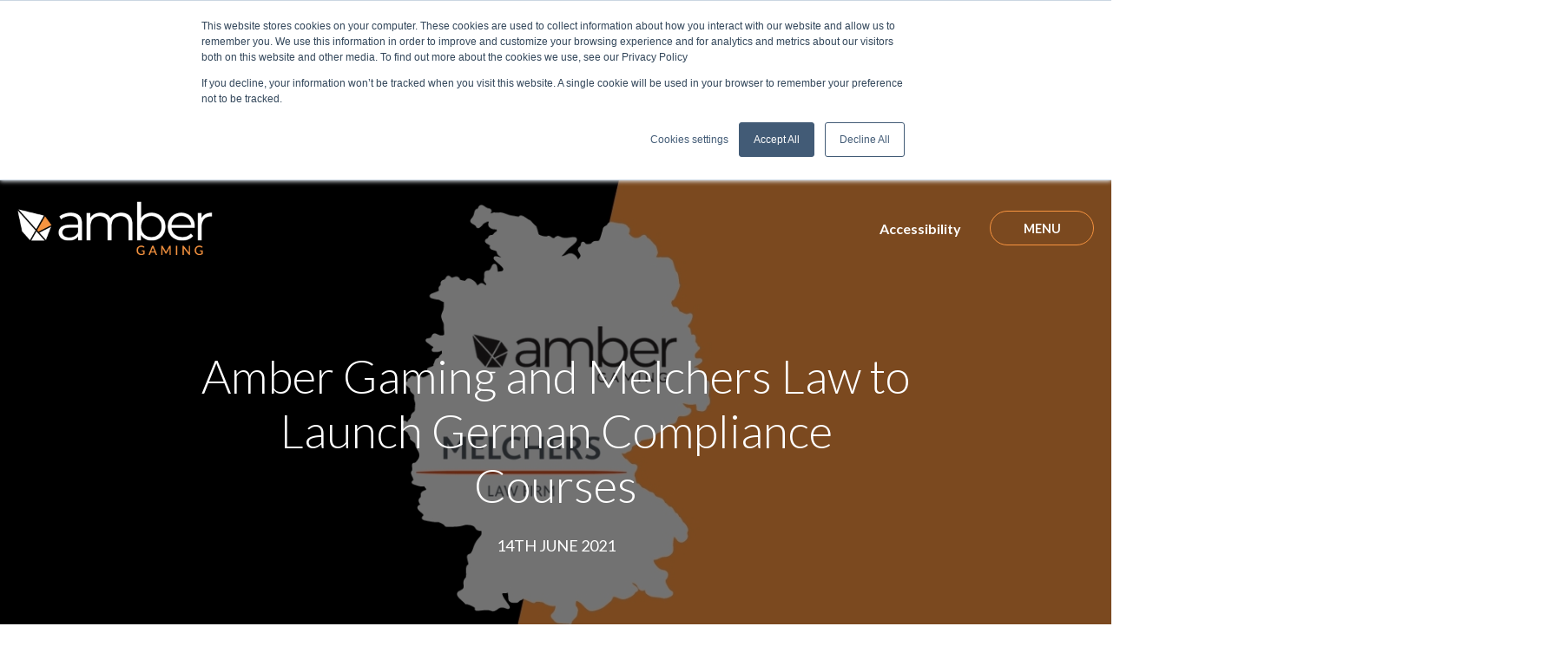

--- FILE ---
content_type: text/html; charset=UTF-8
request_url: https://www.ambergaming.com/news/amber-gaming-partners-with-melchers-law-to-launch-german-regulatory-compliance-courses
body_size: 6683
content:
<!doctype html><!--[if lt IE 7]> <html class="no-js lt-ie9 lt-ie8 lt-ie7" lang="en-gb" > <![endif]--><!--[if IE 7]>    <html class="no-js lt-ie9 lt-ie8" lang="en-gb" >        <![endif]--><!--[if IE 8]>    <html class="no-js lt-ie9" lang="en-gb" >               <![endif]--><!--[if gt IE 8]><!--><html class="no-js" lang="en-gb"><!--<![endif]--><head>
    <meta charset="utf-8">
    <meta http-equiv="X-UA-Compatible" content="IE=edge,chrome=1">
    <meta name="author" content="Amber Gaming">
    <meta name="description" content="Online compliance courses tailored specifically to gambling operators in the regulated German market.">
    <meta name="generator" content="HubSpot">
    <title>Amber Gaming and Melchers Law to Launch German Compliance Courses</title>
    <link rel="shortcut icon" href="https://www.ambergaming.com/hubfs/Amber/Logos/Amber%20icon%20RGB%20colour%20PNG%20(close%20crop).png">
    
<meta name="viewport" content="width=device-width, initial-scale=1">

    <script src="/hs/hsstatic/jquery-libs/static-1.4/jquery/jquery-1.11.2.js"></script>
<script src="/hs/hsstatic/jquery-libs/static-1.4/jquery-migrate/jquery-migrate-1.2.1.js"></script>
<script>hsjQuery = window['jQuery'];</script>
    <meta property="og:description" content="Online compliance courses tailored specifically to gambling operators in the regulated German market.">
    <meta property="og:title" content="Amber Gaming and Melchers Law to Launch German Compliance Courses">
    <meta name="twitter:description" content="Online compliance courses tailored specifically to gambling operators in the regulated German market.">
    <meta name="twitter:title" content="Amber Gaming and Melchers Law to Launch German Compliance Courses">

    

    
    <style>
a.cta_button{-moz-box-sizing:content-box !important;-webkit-box-sizing:content-box !important;box-sizing:content-box !important;vertical-align:middle}.hs-breadcrumb-menu{list-style-type:none;margin:0px 0px 0px 0px;padding:0px 0px 0px 0px}.hs-breadcrumb-menu-item{float:left;padding:10px 0px 10px 10px}.hs-breadcrumb-menu-divider:before{content:'›';padding-left:10px}.hs-featured-image-link{border:0}.hs-featured-image{float:right;margin:0 0 20px 20px;max-width:50%}@media (max-width: 568px){.hs-featured-image{float:none;margin:0;width:100%;max-width:100%}}.hs-screen-reader-text{clip:rect(1px, 1px, 1px, 1px);height:1px;overflow:hidden;position:absolute !important;width:1px}
</style>

<link rel="stylesheet" href="https://www.ambergaming.com/hubfs/hub_generated/template_assets/1/27148660759/1744264282227/template_style.min.css">
<link rel="stylesheet" href="https://www.ambergaming.com/hubfs/hub_generated/module_assets/1/27809634234/1744217063797/module_Amber_-_Header.min.css">
<link rel="stylesheet" href="https://www.ambergaming.com/hubfs/hub_generated/module_assets/1/27809777702/1744217066165/module_Amber_-_Footer.min.css">
    

    

<!-- Google Tag Manager -->
<script>(function(w,d,s,l,i){w[l]=w[l]||[];w[l].push({'gtm.start':
new Date().getTime(),event:'gtm.js'});var f=d.getElementsByTagName(s)[0],
j=d.createElement(s),dl=l!='dataLayer'?'&l='+l:'';j.async=true;j.src=
'https://www.googletagmanager.com/gtm.js?id='+i+dl;f.parentNode.insertBefore(j,f);
})(window,document,'script','dataLayer','GTM-5G6PX4Z');</script>
<!-- End Google Tag Manager -->
<link rel="amphtml" href="https://www.ambergaming.com/news/amber-gaming-partners-with-melchers-law-to-launch-german-regulatory-compliance-courses?hs_amp=true">

<meta property="og:image" content="https://www.ambergaming.com/hubfs/AG%20Melchers%20Email%20Banner-1.jpg">
<meta property="og:image:width" content="2000">
<meta property="og:image:height" content="600">
<meta property="og:image:alt" content="Amber Gaming partners with Melchers Law Launch German Compliance Courses">
<meta name="twitter:image" content="https://www.ambergaming.com/hubfs/AG%20Melchers%20Email%20Banner-1.jpg">
<meta name="twitter:image:alt" content="Amber Gaming partners with Melchers Law Launch German Compliance Courses">

<meta property="og:url" content="https://www.ambergaming.com/news/amber-gaming-partners-with-melchers-law-to-launch-german-regulatory-compliance-courses">
<meta name="twitter:card" content="summary_large_image">

<link rel="canonical" href="https://www.ambergaming.com/news/amber-gaming-partners-with-melchers-law-to-launch-german-regulatory-compliance-courses">

<meta property="og:type" content="article">
<link rel="alternate" type="application/rss+xml" href="https://www.ambergaming.com/news/rss.xml">
<meta name="twitter:domain" content="www.ambergaming.com">
<script src="//platform.linkedin.com/in.js" type="text/javascript">
    lang: en_US
</script>

<meta http-equiv="content-language" content="en-gb">
<link rel="stylesheet" href="//7052064.fs1.hubspotusercontent-na1.net/hubfs/7052064/hub_generated/template_assets/DEFAULT_ASSET/1769418143034/template_layout.min.css">





    <style>
  .common-global-section ul{ margin-left:0; padding-left:0; }
.common-global-section ul li{ list-style:none; padding-left:15px; position:relative; text-indent: 0; }
.common-global-section ul li:before{ content:''; position:absolute; width:6px; height:6px; border-radius:50PX; background-color:#f79440; left:0; top:10px; }
  
  @media (max-width: 767px){
    .common-global-section ul li:before {
    content: '';
    position: absolute;
    width: 4px;
    height: 4px;
    }
  }
</style>
    

</head>
<body class="   hs-content-id-48574729878 hs-blog-post hs-blog-id-6352450329" style="">
    <div class="header-container-wrapper">
    <div class="header-container container-fluid">

<div class="row-fluid-wrapper row-depth-1 row-number-1 ">
<div class="row-fluid ">
<div class="span12 widget-span widget-type-custom_widget " style="" data-widget-type="custom_widget" data-x="0" data-w="12">
<div id="hs_cos_wrapper_module_158832664604984" class="hs_cos_wrapper hs_cos_wrapper_widget hs_cos_wrapper_type_module" style="" data-hs-cos-general-type="widget" data-hs-cos-type="module"><header class="wrapper-header" style="background-color:transparent;">
  <div class="dis-flex">
    <div class="logo">
      <span id="hs_cos_wrapper_module_158832664604984_" class="hs_cos_wrapper hs_cos_wrapper_widget hs_cos_wrapper_type_logo" style="" data-hs-cos-general-type="widget" data-hs-cos-type="logo"><a href="//www.ambergaming.com/" id="hs-link-module_158832664604984_" style="border-width:0px;border:0px;"><img src="https://www.ambergaming.com/hs-fs/hubfs/Amber/Logos/Amber%20logo%20RGB%20reverse%20PNG%20%20(close%20crop).png?width=337&amp;height=93&amp;name=Amber%20logo%20RGB%20reverse%20PNG%20%20(close%20crop).png" class="hs-image-widget " height="93" style="height: auto;width:337px;border-width:0px;border:0px;" width="337" alt="Amber logo RGB reverse PNG  (close crop)" title="Amber logo RGB reverse PNG  (close crop)" srcset="https://www.ambergaming.com/hs-fs/hubfs/Amber/Logos/Amber%20logo%20RGB%20reverse%20PNG%20%20(close%20crop).png?width=169&amp;height=47&amp;name=Amber%20logo%20RGB%20reverse%20PNG%20%20(close%20crop).png 169w, https://www.ambergaming.com/hs-fs/hubfs/Amber/Logos/Amber%20logo%20RGB%20reverse%20PNG%20%20(close%20crop).png?width=337&amp;height=93&amp;name=Amber%20logo%20RGB%20reverse%20PNG%20%20(close%20crop).png 337w, https://www.ambergaming.com/hs-fs/hubfs/Amber/Logos/Amber%20logo%20RGB%20reverse%20PNG%20%20(close%20crop).png?width=506&amp;height=140&amp;name=Amber%20logo%20RGB%20reverse%20PNG%20%20(close%20crop).png 506w, https://www.ambergaming.com/hs-fs/hubfs/Amber/Logos/Amber%20logo%20RGB%20reverse%20PNG%20%20(close%20crop).png?width=674&amp;height=186&amp;name=Amber%20logo%20RGB%20reverse%20PNG%20%20(close%20crop).png 674w, https://www.ambergaming.com/hs-fs/hubfs/Amber/Logos/Amber%20logo%20RGB%20reverse%20PNG%20%20(close%20crop).png?width=843&amp;height=233&amp;name=Amber%20logo%20RGB%20reverse%20PNG%20%20(close%20crop).png 843w, https://www.ambergaming.com/hs-fs/hubfs/Amber/Logos/Amber%20logo%20RGB%20reverse%20PNG%20%20(close%20crop).png?width=1011&amp;height=279&amp;name=Amber%20logo%20RGB%20reverse%20PNG%20%20(close%20crop).png 1011w" sizes="(max-width: 337px) 100vw, 337px"></a></span>
    </div>
    <div class="menu custom-menu-primary">
      <button type-"button" class="trigger trigger--accessibility" data-task="js-show_accessibility">Accessibility</button>
      
      <div class="inner-wrapper">
        <div class="search-icon">
          <a href="/hs-search-results">
            Search <i class="fa fa-search" aria-hidden="true"></i>
          </a>
        </div>
        

        <span id="hs_cos_wrapper_module_158832664604984_" class="hs_cos_wrapper hs_cos_wrapper_widget hs_cos_wrapper_type_menu" style="" data-hs-cos-general-type="widget" data-hs-cos-type="menu"><div id="hs_menu_wrapper_module_158832664604984_" class="hs-menu-wrapper active-branch flyouts hs-menu-flow-horizontal" role="navigation" data-sitemap-name="default" data-menu-id="27809808736" aria-label="Navigation Menu">
 <ul role="menu" class="active-branch">
  <li class="hs-menu-item hs-menu-depth-1 hs-item-has-children" role="none"><a href="javascript:;" aria-haspopup="true" aria-expanded="false" role="menuitem">Services</a>
   <ul role="menu" class="hs-menu-children-wrapper">
    <li class="hs-menu-item hs-menu-depth-2" role="none"><a href="https://www.ambergaming.com/licensing" role="menuitem">Multi-jurisdictional Licensing</a></li>
    <li class="hs-menu-item hs-menu-depth-2" role="none"><a href="https://www.ambergaming.com/regulatory-compliance" role="menuitem">Regulatory Compliance</a></li>
    <li class="hs-menu-item hs-menu-depth-2" role="none"><a href="https://www.ambergaming.com/regulatory-updates" role="menuitem">Regulatory Updates</a></li>
    <li class="hs-menu-item hs-menu-depth-2" role="none"><a href="https://www.ambergaming.com/corporate-services" role="menuitem">Corporate Services</a></li>
    <li class="hs-menu-item hs-menu-depth-2" role="none"><a href="https://www.ambergaming.com/accounting" role="menuitem">Accounting</a></li>
    <li class="hs-menu-item hs-menu-depth-2" role="none"><a href="https://www.ambergaming.com/training" role="menuitem">Training</a></li>
    <li class="hs-menu-item hs-menu-depth-2" role="none"><a href="https://www.ambergaming.com/esports" role="menuitem">Esports</a></li>
   </ul></li>
  <li class="hs-menu-item hs-menu-depth-1" role="none"><a href="https://www.ambergaming.com/our-team" role="menuitem">Team</a></li>
  <li class="hs-menu-item hs-menu-depth-1" role="none"><a href="https://www.ambergaming.com/culture" role="menuitem">Culture</a></li>
  <li class="hs-menu-item hs-menu-depth-1 hs-item-has-children active-branch" role="none"><a href="javascript:;" aria-haspopup="true" aria-expanded="false" role="menuitem">Latest</a>
   <ul role="menu" class="hs-menu-children-wrapper active-branch">
    <li class="hs-menu-item hs-menu-depth-2 active active-branch" role="none"><a href="https://www.ambergaming.com/news" role="menuitem">News</a></li>
    <li class="hs-menu-item hs-menu-depth-2" role="none"><a href="https://www.ambergaming.com/expert-insight" role="menuitem">Expert Insight</a></li>
   </ul></li>
  <li class="hs-menu-item hs-menu-depth-1" role="none"><a href="https://www.ambergaming.com/careers" role="menuitem">Careers</a></li>
  <li class="hs-menu-item hs-menu-depth-1" role="none"><a href="https://www.ambergaming.com/contact" role="menuitem">Contact</a></li>
 </ul>
</div></span>

      </div>
    </div>
  </div>
</header>

</div>

</div><!--end widget-span -->
</div><!--end row-->
</div><!--end row-wrapper -->

    </div><!--end header -->
</div><!--end header wrapper -->

<div class="body-container-wrapper">
    <div class="body-container container-fluid">

<div class="row-fluid-wrapper row-depth-1 row-number-1 ">
<div class="row-fluid ">
<div class="span12 widget-span widget-type-cell " style="" data-widget-type="cell" data-x="0" data-w="12">

<div class="row-fluid-wrapper row-depth-1 row-number-2 ">
<div class="row-fluid ">
<div class="span12 widget-span widget-type-custom_widget " style="" data-widget-type="custom_widget" data-x="0" data-w="12">
<div id="hs_cos_wrapper_module_1588339601748310" class="hs_cos_wrapper hs_cos_wrapper_widget hs_cos_wrapper_type_module" style="" data-hs-cos-general-type="widget" data-hs-cos-type="module"><section class="hero-section hero-news-article" style="background-image:url(https://www.ambergaming.com/hubfs/AG%20Melchers%20Email%20Banner.jpg)">
  <div class="container">
    <div class="inner-wrapper"> 
      <!--<div class="b-menu">
        {--% simple_menu menu_tree="[{pageLinkId=27810821733, isPublished=true, page_id=27810821733, url=https://www.ambergaming.com, state=PUBLISHED_OR_SCHEDULED, contentType=site_page, pageLinkName=Amber Home, categoryId=1, linkLabel=Home, type=PAGE_LINK, subCategory=site_page, children=[]}, {pageLinkId=6352450329, isPublished=true, page_id=6352450329, url=https://www.ambergaming.com/news, state=PUBLISHED, contentType=blog, pageLinkName=Amber test blog, categoryId=3, linkLabel=News, type=PAGE_LINK, children=[]}, {children=[], isPublished=false, linkLabel=Article, type=NO_LINK, url=javascript:void(0);}]" %--}
      </div>-->
      
      <div class="detail-content">
        <h1><span id="hs_cos_wrapper_name" class="hs_cos_wrapper hs_cos_wrapper_meta_field hs_cos_wrapper_type_text" style="" data-hs-cos-general-type="meta_field" data-hs-cos-type="text">Amber Gaming and Melchers Law to Launch German Compliance Courses</span></h1>
        <div class="date">
          
          <span> 14th June 2021</span>
          
        </div>
      </div>
      
    </div>
  </div>
</section></div>

</div><!--end widget-span -->
</div><!--end row-->
</div><!--end row-wrapper -->

<div class="row-fluid-wrapper row-depth-1 row-number-3 ">
<div class="row-fluid ">
<div class="span12 widget-span widget-type-custom_widget " style="" data-widget-type="custom_widget" data-x="0" data-w="12">
<div id="hs_cos_wrapper_module_151388194052436" class="hs_cos_wrapper hs_cos_wrapper_widget hs_cos_wrapper_type_module widget-type-blog_content" style="" data-hs-cos-general-type="widget" data-hs-cos-type="module">
    <div class="common-global-section">
<div class="container">
<span id="hs_cos_wrapper_post_body" class="hs_cos_wrapper hs_cos_wrapper_meta_field hs_cos_wrapper_type_rich_text" style="" data-hs-cos-general-type="meta_field" data-hs-cos-type="rich_text"><p style="font-size: 20px;"><!--more--><span style="color: #333333;">Amber Gaming has entered into a partnership with Melchers Rechtsanwaelte to develop training course content tailored to gambling operators in Germany. </span></p>
<p style="font-size: 20px;">The content will be developed by legal and regulatory experts at Melchers, who have been advising the foremost gaming and betting companies for over thirty years. This specialist training content will be delivered via the Amber Gaming Compliance Academy, a leading eLearning management platform offering tailored eLearning solutions since its launch in 2016.</p>
<p style="text-align: justify; font-size: 20px;"><strong><span style="color: #23272c;">Dr. Mattias Spitz, Senior Partner at Melchers Law,</span></strong><span style="color: #23272c;"> said: ‘The new era of the Interstate Treaty on Gambling, applicable from 1 July 2021, places the highest compliance requirements on licensed gaming operators in Germany. Virtually overnight, a huge demand for qualified experts has emerged in the industry. In cooperation with Amber Gaming, we have developed a professional concept based on our many years of regulatory experience, which provides the required compliance expertise expected by the supervisory authorities in all gaming-relevant areas. This easy-to-understand modular system is time-saving, compact, and constantly updated. Together we want to and we will set new benchmarks.´</span></p>
<p style="font-size: 20px;"><strong>Jade Zorab, Managing Director at Amber Gaming</strong>, added: ‘ eLearning is essential for operators to develop their understanding of regulations to protect both themselves and their players. The value of training solutions cannot be understated, and we are committed to expanding our comprehensive suite of training courses into new jurisdictions to reflect the multi-jurisdictional and increasing global reach of gambling operators. With a full suite of courses already available for the UK, Isle of Man, Malta, Sweden, and Australia, these new German courses are an important next step in supporting our global client base.’</p>
<p style="font-size: 20px;">The courses will be available next month on either a per course or a subscription model basis. As part of the subscription, users will have perpetual access to a fully branded white-labeled platform where they can assign courses, and track progress and learning data through in-depth analytics tools.</p>
<p style="font-size: 20px;">To register your interest for the German courses, please contact Melchers Law at <a href="http://www.melchers-law.com">gaming@melchers-law.com</a> or Amber Gaming at <a href="//www.ambergaming.com">www.ambergaming.com</a></p></span>
</div>
</div>
</div>

</div><!--end widget-span -->
</div><!--end row-->
</div><!--end row-wrapper -->

</div><!--end widget-span -->
</div><!--end row-->
</div><!--end row-wrapper -->

    </div><!--end body -->
</div><!--end body wrapper -->

<div class="footer-container-wrapper">
    <div class="footer-container container-fluid">

<div class="row-fluid-wrapper row-depth-1 row-number-1 ">
<div class="row-fluid ">
<div class="span12 widget-span widget-type-custom_widget " style="" data-widget-type="custom_widget" data-x="0" data-w="12">
<div id="hs_cos_wrapper_module_158832664378382" class="hs_cos_wrapper hs_cos_wrapper_widget hs_cos_wrapper_type_module" style="" data-hs-cos-general-type="widget" data-hs-cos-type="module"><footer>
  <div class="container">
    <div class="dis-flex">
      <div class="left-footer-part">
        <div class="f-logo">
          <span id="hs_cos_wrapper_module_158832664378382_" class="hs_cos_wrapper hs_cos_wrapper_widget hs_cos_wrapper_type_logo" style="" data-hs-cos-general-type="widget" data-hs-cos-type="logo"><a href="//www.ambergaming.com/" id="hs-link-module_158832664378382_" style="border-width:0px;border:0px;"><img src="https://www.ambergaming.com/hs-fs/hubfs/Amber/Logos/Amber%20logo%20RGB%20reverse%20PNG%20%20(close%20crop).png?width=337&amp;height=93&amp;name=Amber%20logo%20RGB%20reverse%20PNG%20%20(close%20crop).png" class="hs-image-widget " height="93" style="height: auto;width:337px;border-width:0px;border:0px;" width="337" alt="Amber logo RGB reverse PNG  (close crop)" title="Amber logo RGB reverse PNG  (close crop)" srcset="https://www.ambergaming.com/hs-fs/hubfs/Amber/Logos/Amber%20logo%20RGB%20reverse%20PNG%20%20(close%20crop).png?width=169&amp;height=47&amp;name=Amber%20logo%20RGB%20reverse%20PNG%20%20(close%20crop).png 169w, https://www.ambergaming.com/hs-fs/hubfs/Amber/Logos/Amber%20logo%20RGB%20reverse%20PNG%20%20(close%20crop).png?width=337&amp;height=93&amp;name=Amber%20logo%20RGB%20reverse%20PNG%20%20(close%20crop).png 337w, https://www.ambergaming.com/hs-fs/hubfs/Amber/Logos/Amber%20logo%20RGB%20reverse%20PNG%20%20(close%20crop).png?width=506&amp;height=140&amp;name=Amber%20logo%20RGB%20reverse%20PNG%20%20(close%20crop).png 506w, https://www.ambergaming.com/hs-fs/hubfs/Amber/Logos/Amber%20logo%20RGB%20reverse%20PNG%20%20(close%20crop).png?width=674&amp;height=186&amp;name=Amber%20logo%20RGB%20reverse%20PNG%20%20(close%20crop).png 674w, https://www.ambergaming.com/hs-fs/hubfs/Amber/Logos/Amber%20logo%20RGB%20reverse%20PNG%20%20(close%20crop).png?width=843&amp;height=233&amp;name=Amber%20logo%20RGB%20reverse%20PNG%20%20(close%20crop).png 843w, https://www.ambergaming.com/hs-fs/hubfs/Amber/Logos/Amber%20logo%20RGB%20reverse%20PNG%20%20(close%20crop).png?width=1011&amp;height=279&amp;name=Amber%20logo%20RGB%20reverse%20PNG%20%20(close%20crop).png 1011w" sizes="(max-width: 337px) 100vw, 337px"></a></span>
        </div>
        <div class="social-icon">
          <span id="hs_cos_wrapper_module_158832664378382_" class="hs_cos_wrapper hs_cos_wrapper_widget hs_cos_wrapper_type_simple_menu" style="" data-hs-cos-general-type="widget" data-hs-cos-type="simple_menu"><div id="hs_menu_wrapper_module_158832664378382_" class="hs-menu-wrapper active-branch flyouts hs-menu-flow-horizontal" role="navigation" data-sitemap-name="" data-menu-id="" aria-label="Navigation Menu">
 <ul role="menu">
  <li class="hs-menu-item hs-menu-depth-1" role="none"><a href="https://www.linkedin.com/company/ambergaming/" role="menuitem" target="_blank" rel="noopener"><i class="fa fa-linkedin-square" aria-hidden="true"></i>LinkedIn</a></li>
  <li class="hs-menu-item hs-menu-depth-1" role="none"><a href="https://www.facebook.com/ambergaminghq" role="menuitem" target="_self"><i class="fa fa-facebook-square" aria-hidden="true"></i> Facebook</a></li>
  <li class="hs-menu-item hs-menu-depth-1" role="none"><a href="https://www.instagram.com/ambergaminghq/" role="menuitem" target="_self"><i class="fa fa-instagram" aria-hidden="true"></i> Instagram</a></li>
 </ul>
</div></span>
        </div>
      </div>
      <div class="right-footer-part">
        <span id="hs_cos_wrapper_module_158832664378382_" class="hs_cos_wrapper hs_cos_wrapper_widget hs_cos_wrapper_type_menu" style="" data-hs-cos-general-type="widget" data-hs-cos-type="menu"><div id="hs_menu_wrapper_module_158832664378382_" class="hs-menu-wrapper active-branch flyouts hs-menu-flow-horizontal" role="navigation" data-sitemap-name="default" data-menu-id="27809972282" aria-label="Navigation Menu">
 <ul role="menu" class="active-branch">
  <li class="hs-menu-item hs-menu-depth-1 hs-item-has-children" role="none"><a href="javascript:;" aria-haspopup="true" aria-expanded="false" role="menuitem">Services</a>
   <ul role="menu" class="hs-menu-children-wrapper">
    <li class="hs-menu-item hs-menu-depth-2" role="none"><a href="https://www.ambergaming.com/licensing" role="menuitem">Multi-jurisdictional Licensing</a></li>
    <li class="hs-menu-item hs-menu-depth-2" role="none"><a href="https://www.ambergaming.com/regulatory-compliance" role="menuitem">Regulatory Compliance</a></li>
    <li class="hs-menu-item hs-menu-depth-2" role="none"><a href="https://www.ambergaming.com/regulatory-updates" role="menuitem">Regulatory Updates</a></li>
    <li class="hs-menu-item hs-menu-depth-2" role="none"><a href="https://www.ambergaming.com/corporate-services" role="menuitem">Corporate Services</a></li>
    <li class="hs-menu-item hs-menu-depth-2" role="none"><a href="https://www.ambergaming.com/accounting" role="menuitem">Accounting</a></li>
    <li class="hs-menu-item hs-menu-depth-2" role="none"><a href="https://www.ambergaming.com/training" role="menuitem">Training</a></li>
    <li class="hs-menu-item hs-menu-depth-2" role="none"><a href="https://www.ambergaming.com/esports" role="menuitem">Esports</a></li>
   </ul></li>
  <li class="hs-menu-item hs-menu-depth-1 hs-item-has-children active-branch" role="none"><a href="javascript:;" aria-haspopup="true" aria-expanded="false" role="menuitem">Company</a>
   <ul role="menu" class="hs-menu-children-wrapper active-branch">
    <li class="hs-menu-item hs-menu-depth-2" role="none"><a href="https://www.ambergaming.com/culture" role="menuitem">Culture</a></li>
    <li class="hs-menu-item hs-menu-depth-2" role="none"><a href="https://www.ambergaming.com/our-team" role="menuitem">Team</a></li>
    <li class="hs-menu-item hs-menu-depth-2" role="none"><a href="https://www.ambergaming.com/careers" role="menuitem">Careers</a></li>
    <li class="hs-menu-item hs-menu-depth-2 active active-branch" role="none"><a href="https://www.ambergaming.com/news" role="menuitem">News</a></li>
    <li class="hs-menu-item hs-menu-depth-2" role="none"><a href="https://www.ambergaming.com/contact" role="menuitem">Contact</a></li>
   </ul></li>
  <li class="hs-menu-item hs-menu-depth-1 hs-item-has-children" role="none"><a href="https://www.ambergaming.com/legal-and-regulatory" aria-haspopup="true" aria-expanded="false" role="menuitem">Legal</a>
   <ul role="menu" class="hs-menu-children-wrapper">
    <li class="hs-menu-item hs-menu-depth-2" role="none"><a href="https://www.ambergaming.com/website-terms" role="menuitem">Terms and Conditions</a></li>
    <li class="hs-menu-item hs-menu-depth-2" role="none"><a href="https://www.ambergaming.com/privacy-policy" role="menuitem">Privacy (website)</a></li>
    <li class="hs-menu-item hs-menu-depth-2" role="none"><a href="https://www.ambergaming.com/privacy-policy-clients" role="menuitem">Privacy (clients)</a></li>
    <li class="hs-menu-item hs-menu-depth-2" role="none"><a href="https://www.ambergaming.com/cookies" role="menuitem">Cookies</a></li>
   </ul></li>
 </ul>
</div></span>
      </div>
      <div class="bottom-footer-part detail-content">
        <p style="text-align: left;"><span>The following is a&nbsp;member&nbsp;of the Amber Gaming group of companies. Amber (Isle of Man) Limited is a company registered in the Isle of Man (012691V) at 3rd Floor, Peveril Buildings, Peveril Square, Douglas, Isle of Man, IM99 1RZ. </span><span>Copyright © 2026&nbsp;Amber Gaming - all rights reserved.&nbsp;</span></p>
      </div>
    </div>
  </div>
</footer>

<div class="m-accessibility_toolbar">

  <span class="m-accessibility_toolbar__overlay" data-task="js-show_accessibility"></span>

  <div class="m-accessibility_toolbar__position">

    <div class="m-accessibility_toolbar__wrapper">

      <button type="button" class="m-accessibility_toolbar__button" data-task="js-show_accessibility">Save my preferences <i class="fa fa-check"></i></button>

      <div class="m-accessibility_toolbar__item">

        <img src="https://www.ambergaming.com/hubfs/Amber/Accessibility/contrast-large.png" alt="Colour contrast" class="m-accessibility_toolbar__image">

        <span class="m-accessibility_toolbar__heading">Contrast</span>

        <div class="m-accessibility_toolbar__option">
          <button class="js-themechange m-accessibility_toolbar__btn m-accessibility_toolbar__btn--contrastdefault" data-theme="default"></button>
          <span class="m-accessibility_toolbar__tip">default</span>
        </div>

        <div class="m-accessibility_toolbar__option">
          <button class="js-themechange m-accessibility_toolbar__btn m-accessibility_toolbar__btn--contrasthigh" data-theme="high"></button>
          <span class="m-accessibility_toolbar__tip">high</span>
        </div>

      </div>

      <div class="m-accessibility_toolbar__item">

        <img src="https://www.ambergaming.com/hubfs/Amber/Accessibility/fontsize-large.png" alt="Font size" class="m-accessibility_toolbar__image">

        <span class="m-accessibility_toolbar__heading" data-equalizer-watch>Text size</span>

        <div class="m-accessibility_toolbar__option">
          <button class="js-text_size m-accessibility_toolbar__btn m-accessibility_toolbar__btn--minus" data-text_size="down"><span class="show-for-sr">font size down</span></button>
          <span class="m-accessibility_toolbar__tip">down</span>
        </div>

        <div class="m-accessibility_toolbar__option">
          <button class="js-text_size m-accessibility_toolbar__btn m-accessibility_toolbar__btn--default  m-accessibility_toolbar__btn--grey" data-text_size="default"><span class="show-for-sr">font size default</span></button>
          <span class="m-accessibility_toolbar__tip">default</span>
        </div>

        <div class="m-accessibility_toolbar__option">
          <button class="js-text_size m-accessibility_toolbar__btn m-accessibility_toolbar__btn--plus" data-text_size="up"><span class="show-for-sr">font size up</span></button>
          <span class="m-accessibility_toolbar__tip">up</span>
        </div>

      </div>
    </div>
  </div>
</div>

<!-- Icon fonts -->
<link rel="stylesheet" href="https://www.ambergaming.com/hubfs/hub_generated/template_assets/1/45878145409/1744264277994/template_Fontawesome.min.css"></div>

</div><!--end widget-span -->
</div><!--end row-->
</div><!--end row-wrapper -->

    </div><!--end footer -->
</div><!--end footer wrapper -->

    
<!-- HubSpot performance collection script -->
<script defer src="/hs/hsstatic/content-cwv-embed/static-1.1293/embed.js"></script>
<script>
var hsVars = hsVars || {}; hsVars['language'] = 'en-gb';
</script>

<script src="/hs/hsstatic/cos-i18n/static-1.53/bundles/project.js"></script>
<script src="https://www.ambergaming.com/hubfs/hub_generated/template_assets/1/27159489013/1744264297076/template_common.min.js"></script>
<script src="https://www.ambergaming.com/hubfs/hub_generated/module_assets/1/27809634234/1744217063797/module_Amber_-_Header.min.js"></script>
<script src="/hs/hsstatic/keyboard-accessible-menu-flyouts/static-1.17/bundles/project.js"></script>

<script>

  $(document).ready(function($) {

    var $body = $("body");
    var windowScrollTop = $(window).scrollTop();
    var secondRowOffset = $("div#hs-eu-cookie-confirmation").outerHeight() 

    if(windowScrollTop > secondRowOffset){
      $body.addClass("small-header");
    }
    else {
      $body.removeClass("small-header");
    }
    $('.custom-menu-primary').addClass('js-enabled');
    $('.custom-menu-primary .inner-wrapper').before('<div class="mobile-trigger cta_border_button">Menu</div>');
    $('.custom-menu-primary .flyouts .hs-item-has-children > a').after('<div class="child-trigger"><span class="h-line c-line"></span><span class="v-line c-line"></span></div>');
    $('.mobile-trigger').click(function() {

      if ($(this).text() == "Close")
        $(this).text("Menu")
      else
        $(this).text("Close");

      $('body').toggleClass('mobile-open');
      $('header .inner-wrapper').toggleClass('menu-open');        
      $(this).toggleClass('active-re');
      $('.child-trigger').removeClass('child-open');
      return false;
    });

    $('.child-trigger').click(function() {
      $(this).parent().siblings('.hs-item-has-children').find('.child-trigger').siblings().removeClass('child-open');
      $(this).parent().siblings('.hs-item-has-children').find('.child-trigger').removeClass('child-open');
      $(this).parent().siblings('.hs-item-has-children').find('.hs-menu-children-wrapper').slideUp(250);
      $(this).next('.hs-menu-children-wrapper').slideToggle(250);
      $(this).next('.hs-menu-children-wrapper').children('.hs-item-has-children').find('.hs-menu-children-wrapper').slideUp(250);
      $(this).next('.hs-menu-children-wrapper').children('.hs-item-has-children').find('.child-trigger').removeClass('child-open');
      $(this).toggleClass('child-open');
      $(this).siblings().toggleClass('child-open');
      return false;
    });

    $("body").on("click", function () {
      $('body').removeClass('mobile-open');
      $('.child-trigger').removeClass('child-open');
      $('.wrapper-header .inner-wrapper').removeClass('menu-open');
      $('.mobile-trigger').text("Menu");
    })
      .on("click", ".wrapper-header", function (event) {
      event.stopPropagation();
    });

  });

</script>

<script src="https://www.ambergaming.com/hubfs/hub_generated/module_assets/1/28987625899/1744217220749/module_Blog_Article_Hero_Banner_Module.min.js"></script>
<script src="https://www.ambergaming.com/hubfs/hub_generated/template_assets/1/45873190222/1744264294460/template_Lazy.min.js"></script>
<script src="https://www.ambergaming.com/hubfs/hub_generated/module_assets/1/27809777702/1744217066165/module_Amber_-_Footer.min.js"></script>

<!-- Start of HubSpot Analytics Code -->
<script type="text/javascript">
var _hsq = _hsq || [];
_hsq.push(["setContentType", "blog-post"]);
_hsq.push(["setCanonicalUrl", "https:\/\/www.ambergaming.com\/news\/amber-gaming-partners-with-melchers-law-to-launch-german-regulatory-compliance-courses"]);
_hsq.push(["setPageId", "48574729878"]);
_hsq.push(["setContentMetadata", {
    "contentPageId": 48574729878,
    "legacyPageId": "48574729878",
    "contentFolderId": null,
    "contentGroupId": 6352450329,
    "abTestId": null,
    "languageVariantId": 48574729878,
    "languageCode": "en-gb",
    
    
}]);
</script>

<script type="text/javascript" id="hs-script-loader" async defer src="/hs/scriptloader/4932044.js?businessUnitId=93159"></script>
<!-- End of HubSpot Analytics Code -->


<script type="text/javascript">
var hsVars = {
    render_id: "362fb56c-ed13-4665-bdde-3dc23bd4888f",
    ticks: 1769423078665,
    page_id: 48574729878,
    
    content_group_id: 6352450329,
    portal_id: 4932044,
    app_hs_base_url: "https://app-eu1.hubspot.com",
    cp_hs_base_url: "https://cp-eu1.hubspot.com",
    language: "en-gb",
    analytics_page_type: "blog-post",
    scp_content_type: "",
    
    analytics_page_id: "48574729878",
    category_id: 3,
    folder_id: 0,
    is_hubspot_user: false
}
</script>


<script defer src="/hs/hsstatic/HubspotToolsMenu/static-1.432/js/index.js"></script>

<!-- Google Tag Manager (noscript) -->
<noscript><iframe src="https://www.googletagmanager.com/ns.html?id=GTM-5G6PX4Z" height="0" width="0" style="display:none;visibility:hidden"></iframe></noscript>
<!-- End Google Tag Manager (noscript) -->


<div id="fb-root"></div>
  <script>(function(d, s, id) {
  var js, fjs = d.getElementsByTagName(s)[0];
  if (d.getElementById(id)) return;
  js = d.createElement(s); js.id = id;
  js.src = "//connect.facebook.net/en_GB/sdk.js#xfbml=1&version=v3.0";
  fjs.parentNode.insertBefore(js, fjs);
 }(document, 'script', 'facebook-jssdk'));</script> <script>!function(d,s,id){var js,fjs=d.getElementsByTagName(s)[0];if(!d.getElementById(id)){js=d.createElement(s);js.id=id;js.src="https://platform.twitter.com/widgets.js";fjs.parentNode.insertBefore(js,fjs);}}(document,"script","twitter-wjs");</script>
 


    
    <!-- Generated by the HubSpot Template Builder - template version 1.03 -->

</body></html>

--- FILE ---
content_type: text/css
request_url: https://www.ambergaming.com/hubfs/hub_generated/template_assets/1/27148660759/1744264282227/template_style.min.css
body_size: 14316
content:
@import url('https://fonts.googleapis.com/css?family=Lato:300,400,700&display=swap');*{margin:0;padding:0;box-sizing:border-box;-webkit-box-sizing:border-box;-moz-box-sizing:border-box}html,body,div,span,applet,object,iframe,h1,h2,h3,h4,h5,h6,p,blockquote,pre,a,abbr,acronym,address,big,cite,code,del,dfn,em,font,img,ins,kbd,q,s,samp,small,strike,strong,sub,sup,tt,var,dl,dt,dd,ol,ul,li,fieldset,form,label,legend,table,caption,tbody,tfoot,thead,tr,th,td,select,input,option,textarea{margin:0;padding:0;border:0;outline:0;font-size:100%;box-sizing:border-box}html{-webkit-text-size-adjust:none;overflow-x:hidden}article,aside,details,figcaption,figure,footer,header,hgroup,nav,section,summary{display:block}audio,canvas,video{display:inline-block}audio:not([controls]){display:none;height:0}pre{white-space:pre;white-space:pre-wrap;word-wrap:break-word}q{quotes:none}q:before,q:after{content:'';content:none}small{font-size:80%}sub,sup{font-size:75%;line-height:0;position:relative;vertical-align:baseline}sup{top:-0.5em}sub{bottom:-0.55em}.header-container-wrapper ul,.footer-container-wrapper ul,.header-container-wrapper ol,.footer-container-wrapper ol{list-style:none;list-style-image:none}:focus{outline:0}table{border-collapse:separate;border-spacing:0}caption,th,td{text-align:left;font-weight:normal}blockquote:before,blockquote:after,q:before,q:after{content:""}blockquote,q{quotes:"" ""}table{border:0 none;border-collapse:collapse;border-spacing:0}td{vertical-align:top}img{border:0 none;max-width:100%;vertical-align:middle;height:auto}*:before,*:after{box-sizing:border-box}.clear{clear:both}.cf:before,.cf:after{content:"";display:table}.cf:after{clear:both}li{list-style:inherit}::selection{background:#227f7f;color:#fff}::-moz-selection{background:#227f7f;color:#fff}.tbl{display:table;width:100%;height:100%}.tbl-cell{display:table-cell;vertical-align:middle}.dis-flex{display:flex;flex-wrap:wrap}.vmiddle{align-items:center}button{cursor:pointer}html.font_1{font-size:20px}html.font_2{font-size:24px}body{font-size:1.125em;position:relative;line-height:1.5;font-family:'Lato',sans-serif;font-weight:300;color:#44525a;-webkit-font-smoothing:antialiased;-webkit-text-size-adjust:none;-webkit-tap-highlight-color:rgba(0,0,0,0);-moz-osx-font-smoothing:grayscale;-webkit-tap-highlight-color:transparent;overflow-x:hidden}body:not(.custom-background-image)::before,body:not(.custom-background-image)::after{display:none !important}body.mobile-open .body-container-wrapper{position:relative}body.mobile-open .body-container-wrapper::before{content:'';position:absolute;top:0;left:0;background:rgba(0,0,0,.75);width:100%;height:100%;z-index:5}#high{background:#ff0;color:#000}a{outline:0;text-decoration:underline;cursor:pointer;transition:all .5s ease;color:#f79440}#high a{color:#000}#high .suntera-footer img{filter:brightness(0)}a:hover{text-decoration:none}a:focus{outline:0;text-decoration:none}p{margin-bottom:30px}h1,h2,h3,h4,h5,h6,blockquote{font-weight:300;line-height:1.2}#high h1,#high h2,#high h3,#high h4,#high h5,#high h6{color:#000}h1{margin-bottom:30px;font-size:3.333rem}h2,blockquote{margin-bottom:30px;font-size:2.667rem}h3{font-size:1.667rem;margin-bottom:30px}h4{font-size:1.111rem;margin-bottom:25px;font-weight:400}h5{font-size:1.111rem;margin-bottom:25px;font-weight:700;color:#f79440}h6{font-size:.889rem;margin-bottom:20px}strong,.detail-content a{font-weight:700}.common-cta{margin-top:35px}.common-cta a,a.cta_button,form .hs_submit input,input[type="submit"]{position:relative;line-height:inherit;box-shadow:none;top:0;font-weight:700;color:#fff;background:#f79440;text-transform:uppercase;font-size:1rem;display:inline-block;padding:8px 20px;text-decoration:none;border-radius:30px !important;min-width:185px;text-align:center;box-sizing:border-box !important}#high .common-cta a,#high a.cta_button,#high form .hs_submit input,#high input[type="submit"]{background:#000;color:#fff}a.cta_button.secondary-cta{color:#44525a;background:transparent;border:1px solid #f79440}a.cta_button.tertiary-cta{background-color:#435058}.common-cta a:hover,a.cta_button:hover,form .hs_submit input:hover,input[type="submit"]:hover{box-shadow:0px 3px 70px rgba(68,82,90,0.35);top:-2px}.simple-cta a{text-transform:uppercase;font-size:.889rem;font-weight:700}.detail-content>*:last-child,.detail-content ol li:last-child,detail-content ul li:last-child{margin-bottom:0 !important}.detail-content:not(.detail-content2) ul li:before{position:absolute;content:"";height:10px;width:10px;background-color:#f79440;border-radius:50%;left:0;top:9px}#high .detail-content:not(.detail-content2) ul li:before{background:#000}.detail-content:not(.detail-content2) ul li{padding-left:40px;position:relative}.detail-content ul li{margin-bottom:20px}.detail-content:not(.detail-content2) ul,.detail-content:not(.detail-content2) ol{list-style:none !important}.detail-content ul,.detail-content ol{margin:40px 0}.detail-content ol,.detail-content2 ul{padding-left:15px}.detail-content:not(.detail-content2) ol li{list-style-type:decimal}.detail-content:not(.detail-content2) ol li{padding-left:25px}.detail-content ol li{margin-bottom:20px}.detail-content .hs-responsive-embed-wrapper.hs-responsive-embed{max-width:100% !important;width:100% !important;max-height:100% !important;min-width:250px !important}.remove-top-padding{padding-top:0 !important}.remove-bottom-padding{padding-bottom:0 !important}.black-white{background-blend-mode:luminosity;background-color:#000}.bg .wrapper-header{background:#44525a !important}#high .wrapper-header{background:#ff0}.wrapper-header.only-logo{text-align:center}.remove-shadow img{box-shadow:none !important}.detail-content:not(.detail-content2) ul li{padding-left:30px}.common-global-section ul{text-indent:0;margin-top:15px;margin-bottom:15px}.hs-cta-wrapper{display:inline-block;margin:5px 10px 5px 0}*::-webkit-media-controls-panel{display:none !important;-webkit-appearance:none}*::-webkit-media-controls-play-button{display:none !important;-webkit-appearance:none}*::-webkit-media-controls-start-playback-button{display:none !important;-webkit-appearance:none}.row-fluid [class*="span"]{min-height:0px !important}.h-logo img,.f-logo img{cursor:pointer}.container,.hs_cos_wrapper_type_rich_text{width:100% !important;max-width:1260px;margin:0 auto !important;padding:0 20px;float:none !important;display:block}input::-webkit-input-placeholder{color:rgba(68,82,90,0.5);opacity:1;font-weight:300}input:-moz-placeholder{color:rgba(68,82,90,0.5);opacity:1;font-weight:300}input::-moz-placeholder{color:rgba(68,82,90,0.5);opacity:1;font-weight:300}input:-ms-input-placeholder{color:rgba(68,82,90,0.5);opacity:1;font-weight:300}textarea::-webkit-input-placeholder{color:rgba(68,82,90,0.5);opacity:1;font-weight:300}textarea:-moz-placeholder{color:rgba(68,82,90,0.5);opacity:1;font-weight:300}textarea::-moz-placeholder{color:rgba(68,82,90,0.5);opacity:1;font-weight:300}textarea:-ms-input-placeholder{color:rgba(68,82,90,0.5);opacity:1;font-weight:300}#high input::-webkit-input-placeholder,#high input:-moz-placeholder,#high input::-moz-placeholder,#high input:-ms-input-placeholder,#high textarea::-webkit-input-placeholder,#high textarea:-moz-placeholder,#high textarea::-moz-placeholder,#high textarea:-ms-input-placeholder{color:#000;opacity:1;font-weight:normal}select::-ms-expand{display:none}input::-ms-clear{display:none}input:-webkit-autofill,textarea:-webkit-autofill,select:-webkit-autofill{-webkit-box-shadow:0 0 0 100px #fff inset;-moz-box-shadow:0 0 0 100px #fff inset;-webkit-text-fill-color:#333;box-shadow:0 0 0 100px #fff inset;color:#333}form ul.hs-error-msgs{font-size:14px;display:block;color:#f79440;font-weight:400}#high form ul.hs-error-msgs{color:#000}form ul.hs-error-msgs li:after{position:absolute;content:"";height:16px;width:16px;background-image:url(https://4932044.fs1.hubspotusercontent-na1.net/hubfs/4932044/Sunstone/images/error.png);left:0;top:3px;background-repeat:no-repeat;background-position:center;background-size:16px}#high form ul.hs-error-msgs li:after{filter:brightness(0)}form ul.hs-error-msgs li{position:relative;padding-left:22px}form .hs_error_rollup{display:none}input,textarea,select{border-radius:0}button,html input[type="button"],input[type="reset"],input[type="submit"],textarea{-webkit-appearance:none;border-radius:0;transition:all .5s ease;-moz-transition:all .5s ease;-ms-transition:all .5s ease;-o-transition:all .5s ease;-webkit-transition:all .5s ease}button,input,select,textarea,option{font-size:100%;margin:0;vertical-align:baseline;font-family:'Lato',sans-serif}input[type="text"],input[type="tel"],input[type="email"]{-webkit-appearance:none !important}input[type="submit"]{cursor:pointer;transition:all .5s ease}textarea{height:175px;overflow:auto;vertical-align:top;resize:none}form{max-width:605px;width:100%;margin:0 auto !important;float:none !important}form fieldset{max-width:100%}form div.hs-form-field{float:none !important;display:inline-block;vertical-align:top;width:100%;margin-bottom:18px}form fieldset.form-columns-2>div.hs-form-field{margin-right:2.9%;width:48.5% !important}form fieldset.form-columns-2>div.hs-form-field:last-child{margin-right:0}form fieldset.form-columns-3>div.hs-form-field{margin-right:2.9%;width:31.4% !important}form fieldset.form-columns-3>div.hs-form-field:last-child{margin-right:0}form .input{margin-right:0 !important}form .hs-form-field>label{font-size:1rem;width:100%;pointer-events:none;display:block;margin:0 0 10px}.hs-fieldtype-select .open_option,.jplist-panel input[type="text"],form textarea,form input[type="text"],form input[type="password"],form input[type="datetime"],form input[type="datetime-local"],form input[type="date"],form input[type="month"],form input[type="time"],form input[type="week"],form input[type="number"],form input[type="email"],form input[type="url"],form input[type="search"],form input[type="tel"],form input[type="color"],form select{color:#44525a;border:1px solid #f2f2f2;padding:13px 24px;width:100% !important;margin:0 0 3px;background-color:#f2f2f2;font-family:inherit !important}#high .hs-fieldtype-select .open_option,#high .jplist-panel input[type="text"],#high form textarea,#high form input[type="text"],#high form input[type="password"],#high form input[type="datetime"],#high form input[type="datetime-local"],#high form input[type="date"],#high form input[type="month"],#high form input[type="time"],#high form input[type="week"],#high form input[type="number"],#high form input[type="email"],#high form input[type="url"],#high form input[type="search"],#high form input[type="tel"],#high form input[type="color"],#high form select{background:#ff0;border-color:#000;color:#000}form textarea.error,form input[type="text"].error,form input[type="password"].error,form input[type="datetime"].error,form input[type="datetime-local"].error,form input[type="date"].error,form input[type="month"].error,form input[type="time"].error,form input[type="week"].error,form input[type="number"].error,form input[type="email"].error,form input[type="url"].error,form input[type="search"].error,form input[type="tel"].error,form input[type="color"].error,form select.error{border-color:#f79440}form select,.hs-fieldtype-select .open_option{-moz-appearance:none;-webkit-appearance:none;background-image:url("https://4932044.fs1.hubspotusercontent-na1.net/hubfs/4932044/Sunstone/images/drop-down-arrow.svg");background-position:97% center;background-repeat:no-repeat;background-size:14px auto;padding-right:40px}form .input ul.inputs-list li label input[type="radio"]:checked+span:before{background:#fff;background-size:14px;background-position:center center;border-radius:50%;box-shadow:0 0 0 5px #f79440 inset}form .input ul.inputs-list li label input[type="radio"]{opacity:0;display:none !important}.second-chapter-content-iiner input[type="radio"]:checked+label>div{border-color:#fff}form .input ul.inputs-list li label input[type="radio"]+span:before{margin-top:-3px;content:'';background:#fff;display:inline-block;vertical-align:middle;width:20px;height:20px;padding:5px;margin-right:20px;text-align:center;border:1px solid #d0d4d6;border-radius:50%}form .input ul.inputs-list li label input[type="checkbox"]:checked+span:before{border-color:#f79440;background:#f79440 url('https://4932044.fs1.hubspotusercontent-na1.net/hubfs/4932044/Sunstone/images/right.png');background-size:14px;background-position:center center;background-repeat:no-repeat}# form .input ul.inputs-list li label input[type="checkbox"]:checked+span:before{background:#000}form .input ul.inputs-list li label input[type="checkbox"]{opacity:0;display:none !important}form .input ul.inputs-list li label input[type="checkbox"]+span:before{margin-top:-3px;content:'';display:inline-block;vertical-align:middle;width:20px;height:20px;padding:2px;margin-right:20px;text-align:center;border:1px solid #d0d4d6}#high form .input ul.inputs-list li label input[type="checkbox"]+span:before{border-color:#000;background:#000}form .input ul.inputs-list li label input[type="checkbox"]:checked+span:after,form .input ul.inputs-list li label input[type="radio"]:checked+span:after{position:absolute;content:'';height:100%;width:100%;background-color:#f2f2f2;left:0;z-index:-1;top:0}form .actions{text-align:center}form .hs-submit{margin-top:35px}form div.hs-form-field .input>ul>li>label{cursor:pointer}form div.hs-form-field .input>ul>li{padding:12px 25px;position:relative}form ul{list-style:none}form .hs-fieldtype-file{margin-bottom:35px !important;margin-top:30px !important}form .grecaptcha-badge{margin:auto}form .hs_recaptcha{margin-top:35px}.submitted-message{text-align:center;font-weight:400}input[type=file]{position:absolute;top:0;left:0;height:50px;width:100%;opacity:0;cursor:pointer}.hs-fieldtype-file .input{position:relative}.uplo-sec a{color:#44525a;border:1px solid #f2f2f2;padding:13px 24px;min-width:141px !important;margin-right:15px !important;margin:0 0 3px;background-color:#f2f2f2;text-decoration:none;display:inline-block;line-height:1.25}#high .uplo-sec a{background:#000;color:#fff;border-color:#000}.file-msg{display:inline-block}.uplo-sec p{display:flex;align-items:center;margin-bottom:0}.hs-fieldtype-select .open_option{line-height:normal;cursor:pointer}.hs-fieldtype-select ul.options{border:2px solid #f79440;padding:10px 0;background-color:#f2f2f2;cursor:pointer}.hs-fieldtype-select ul.options li:not(:first-child):hover{color:#f79440}.header-container-wrapper{position:relative}.wrapper-header{padding:24px 110px;position:absolute;width:100%;z-index:9999;top:0;left:0;transition:top .5s ease}.mobile-open div#hs-eu-cookie-confirmation{display:none !important}div#hs-eu-cookie-confirmation{position:relative !important}.small-header .wrapper-header,.mobile-open .wrapper-header{background-color:#44525a !important;position:fixed}.wrapper-header .logo{width:225px}#high .wrapper-header .logo img{filter:brightness(0)}.wrapper-header>.dis-flex{align-items:center;transition:top .5s ease}.wrapper-header .menu{width:calc(100% - 225px);display:flex;flex-wrap:wrap;justify-content:flex-end;align-items:center}.wrapper-header .inner-wrapper{position:absolute;width:100%;max-width:605px;right:-606px;top:100%;background:#44525a;padding-left:103px;transition:right .5s ease;height:calc(100vh - 90px);overflow:auto;padding-top:22px;padding-bottom:22px}#high .wrapper-header .inner-wrapper{background:#ff0}.wrapper-header .inner-wrapper.menu-open{right:0}.wrapper-header .top-cta ul{display:flex;flex-wrap:wrap;align-items:center}.wrapper-header .top-cta ul li{margin-right:35px}.wrapper-header .top-cta ul li:last-child{display:block}.mobile-open .wrapper-header .top-cta ul li:last-child{display:none}.mobile-open .wrapper-header .top-cta ul li:first-child,.mobile-open .wrapper-header .top-cta ul li:nth-child(2){display:block}.wrapper-header .top-cta a{display:inline-block;font-weight:400;color:#fff;text-decoration:none;transition:color .5s ease}.wrapper-header .top-cta a:hover{color:#f79440}.wrapper-header .nav-title{font-size:2.667rem;color:#fff;margin-top:32px}#high .wrapper-header .nav-title{color:#000}.wrapper-header .search-icon a{color:#fff;text-transform:uppercase;font-size:.889rem;font-weight:700;text-decoration:none}.wrapper-header .search-icon a:hover{color:#f79440}#high .wrapper-header .search-icon a{color:#000}.wrapper-header .search-icon i{margin-left:10px;color:#f79440}#high .wrapper-header .search-icon i{color:#000}.wrapper-header .search-icon{margin-left:-10px}.wrapper-header .hs-menu-wrapper{margin-top:30px}.wrapper-header .trigger,.wrapper-header .mobile-trigger{cursor:pointer;position:relative;width:120px;height:40px;font-size:.889rem;font-weight:700;color:#fff;justify-content:center;align-items:center;display:inline-flex}.wrapper-header .trigger--accessibility{margin:0 20px 0 0;background:0;border:0;font-size:1rem}#high .wrapper-header .trigger--accessibility{color:#000}.wrapper-header .mobile-trigger{text-transform:uppercase;border:1px solid #f79440;border-radius:20px}.wrapper-header .mobile-trigger:hover,.wrapper-header .menu ul a:hover{color:#f79440}.wrapper-header .menu ul>li.hs-menu-depth-1 .child-trigger{cursor:pointer;width:100%;height:52px;position:absolute;z-index:1;right:0px;top:0}.wrapper-header span.c-line{position:absolute;display:inline-block;height:4px;width:16px;background:#f79440;top:50%;transform:translateY(-50%);right:120px}#high .wrapper-header span.c-line{background:#000}.wrapper-header .child-open span.c-line{background:#fff}.wrapper-header span.v-line.c-line{top:50%;transform:translateY(-50%) rotate(90deg)}.wrapper-header .child-open span.v-line.c-line{display:none}#high .wrapper-header .mobile-trigger{border-color:#000;color:#000}.wrapper-header .menu ul a{color:#fff;text-decoration:none;display:inline-block}.wrapper-header .menu ul a.child-open:hover{color:#fff}#high .wrapper-header .menu ul a{color:#000}.wrapper-header .menu ul>li.hs-menu-depth-1>a{padding:11px 150px 11px 20px;font-size:1.111rem;font-weight:400;width:100%}.wrapper-header .menu ul>li.hs-menu-depth-1>a.child-open{background:#f79440}#high .wrapper-header .menu ul>li.hs-menu-depth-1>a.child-open{background:0}.wrapper-header .menu ul>li.hs-menu-depth-1{position:relative}.wrapper-header ul.hs-menu-children-wrapper{display:none}.wrapper-header .menu li.hs-menu-depth-1>ul.hs-menu-children-wrapper{border-left:2px solid #f79440;margin:15px 0 15px 20px}#high .wrapper-header .menu li.hs-menu-depth-1>ul.hs-menu-children-wrapper{border-color:#000}.wrapper-header .menu li.hs-menu-item.hs-menu-depth-2:not(:last-child){margin-bottom:8px}.wrapper-header li.hs-menu-item.hs-menu-depth-2>a{font-weight:300;transition:color .5s ease;padding:0 28px;width:100%}footer{font-size:.889rem;padding:85px 0 120px;background:#44525a;color:#fff}#high footer{background:#ff0;color:#000}footer a{color:inherit;display:inline-block;cursor:default}footer a:not([href="javascript:;"]):not([href=""]):hover{color:#f79440 !important;opacity:1 !important;cursor:pointer !important}#high footer a:not([href="javascript:;"]):not([href=""]):hover{color:#000 !important}footer .left-footer-part{width:230px}footer .right-footer-part{width:calc(100% - 230px);padding-left:20px}footer .right-footer-part .hs-menu-wrapper>ul{display:flex;flex-wrap:wrap;justify-content:space-around}footer .right-footer-part .hs-menu-wrapper>ul>li{padding:0 10px;margin-bottom:24px;max-width:33.33%}footer .right-footer-part a{text-decoration:none}footer .bottom-footer-part{width:100%;margin-top:30px}footer .f-logo{margin-bottom:40px}footer .social-icon li{margin-bottom:10px}footer .social-icon i.fa{font-size:1.111rem;margin-right:8px}footer .social-icon li a{font-weight:400;display:inline-flex;align-items:center}footer .right-footer-part .hs-menu-depth-1>a{text-transform:uppercase;font-weight:400;margin-bottom:30px}footer .right-footer-part .hs-menu-depth-2>a{opacity:.75;margin-bottom:11px}#high footer .right-footer-part .hs-menu-depth-2>a{opacity:1}footer .bottom-footer-part>*{color:rgba(255,255,255,0.75)}#high footer .bottom-footer-part>*{color:#000}footer .bottom-footer-part a{color:rgba(255,255,255,1)}#high footer .bottom-footer-part a{color:#000}footer .f-logo img{width:100% !important}#high footer .f-logo img{filter:brightness(0)}@media(max-width:1439px){.wrapper-header{padding:24px 20px}.wrapper-header .search-icon{margin-left:0}.wrapper-header span.c-line{right:40px}.wrapper-header .inner-wrapper{max-width:525px;right:-526px}.wrapper-header .menu ul>li.hs-menu-depth-1>a{padding-right:75px}}@media(max-width:1280px){.wrapper-header .nav-title{font-size:2.333em;margin-top:28px}.wrapper-header .hs-menu-wrapper{margin-top:20px}footer{padding:70px 0 40px}}@media(max-width:1200px){.suntera-footer .right-footer-part .hs-menu-wrapper>ul>li{max-width:20%}}@media(max-width:1024px){h1{font-size:2.667rem;margin-bottom:25px}h2{font-size:2.000rem;margin-bottom:25px}blockquote{font-size:2.000rem !important;margin-bottom:25px}h3{font-size:1.333rem;margin-bottom:25px}h4,h5{font-size:1rem;margin-bottom:20px}p{margin-bottom:25px}.wrapper-header .nav-title{font-size:2rem}.wrapper-header .top-cta ul{font-size:.889rem}footer{padding:50px 0 40px}.common-cta{margin-top:30px}.detail-content ul,.detail-content ol{margin:30px 0}.wrapper-header .trigger--accessibility{display:none}}@media(max-width:991px){footer .right-footer-part .hs-menu-wrapper>ul{justify-content:flex-start}.suntera-footer .right-footer-part .hs-menu-wrapper>ul>li{max-width:100%;width:33.33%}}@media(max-width:767px){body{font-size:.889rem}blockquote{font-size:1.556rem !important}h4,h5{font-size:1rem}.uplo-sec a{min-width:114px !important;padding:14px 15px}.common-cta a,form .hs_submit input{font-size:.778rem;padding:10px 20px}.simple-cta a{font-size:.778rem}.detail-content:not(.detail-content2) ul li:before{top:6px}.detail-content:not(.detail-content2) ul li{padding-left:35px}.detail-content ul li{margin-bottom:20px}.detail-content ol li{margin-bottom:15px}.detail-content:not(.detail-content2) ol li{padding-left:20px}.wrapper-header{padding:20px}.wrapper-header .nav-title{font-size:2rem}.wrapper-header .mobile-trigger{font-size:.778em;z-index:1}.wrapper-header .logo{width:160px}.wrapper-header .menu{width:calc(100% - 161px)}.mobile-open .wrapper-header .top-cta ul li{display:block !important;visibility:visible !important;transition-delay:.5s}.mobile-open .wrapper-header .top-cta ul li:first-child,.mobile-open .wrapper-header .top-cta ul li:nth-child(2){visibility:visible}.wrapper-header .top-cta ul li{display:block !important;visibility:hidden}.wrapper-header .inner-wrapper{max-width:360px;right:-361px;padding-left:35px;top:0;padding-top:160px;height:100vh}.wrapper-header .menu ul>li.hs-menu-depth-1 .child-trigger{height:41px}.wrapper-header span.c-line{right:25px}.wrapper-header .menu ul>li.hs-menu-depth-1>a{padding:7px 60px 7px 20px;font-size:1rem}.wrapper-header .top-cta{position:absolute;bottom:-35px;z-index:1;right:0;width:325px}.wrapper-header .top-cta ul li:last-child{display:none;position:absolute;top:-62px;left:0}.wrapper-header .hs-menu-wrapper{position:relative;z-index:0}.wrapper-header .inner-wrapper.menu-open:after{position:fixed;content:"";width:100%;background:#44525a;height:125px;top:0}footer{font-size:.778rem;padding:35px 0}footer .right-footer-part{width:calc(100% + 20px);padding-left:0;margin-left:-10px;margin-top:25px}footer .right-footer-part .hs-menu-wrapper>ul{justify-content:flex-start}footer .right-footer-part .hs-menu-wrapper>ul>li,.suntera-footer .right-footer-part .hs-menu-wrapper>ul>li{max-width:100%;width:50%}footer .right-footer-part .hs-menu-depth-1>a{margin-bottom:20px}footer .bottom-footer-part{margin-top:10px}form .hs-form-field>label{font-size:.778rem}form .hs-fieldtype-file{margin-bottom:30px !important;margin-top:10px !important}form .hs_recaptcha{margin-top:10px}form .hs-submit{margin-top:20px}form textarea,form input[type="text"],.hs-fieldtype-select .open_option,form input[type="password"],form input[type="datetime"],form input[type="datetime-local"],form input[type="date"],form input[type="month"],form input[type="time"],form input[type="week"],form input[type="number"],form input[type="email"],form input[type="url"],form input[type="search"],form input[type="tel"],form input[type="color"],form select{padding:15px}form div.hs-form-field.hs-fieldtype-select .input>ul>li{padding:12px 15px}}@media(max-width:640px){form div.hs-form-field,form fieldset.form-columns-2>div.hs-form-field,form fieldset.form-columns-3>div.hs-form-field{width:100% !important;margin-right:0 !important}.common-cta a,a.cta_button,form .hs_submit input,input[type="submit"]{font-size:.778rem}}@media(max-width:360px){h1{font-size:1.778rem}h2,blockquote{font-size:1.333rem !important}.wrapper-header .inner-wrapper{padding-left:20px}.wrapper-header .top-cta ul li:last-child{left:20px}.wrapper-header .top-cta{width:100%;padding-left:20px}.wrapper-header .mobile-trigger{width:85px}}.b-menu{text-transform:uppercase;font-weight:400;font-size:.889rem;margin-bottom:39px}.b-menu ul{display:flex;flex-wrap:wrap;justify-content:center;align-items:center;list-style:none}.b-menu ul li{padding:2px 0;padding-right:24px;position:relative}.b-menu ul li:not(:last-child):after{position:absolute;content:"/";right:11px;top:50%;transform:translateY(-50%)}.b-menu a{text-decoration:none;color:inherit}.b-menu ul>li:last-child a{color:#f79440;pointer-events:none}.b-menu ul>li:last-child{font-weight:700}.b-menu li a:hover{color:#f79440 !important}#high .b-menu li a:hover{color:#000 !important;text-decoration:underline}.hero-section{text-align:center;padding:194px 0 150px}#high .hero-section{background:#ff0 !important}.hero-section .detail-content>*{color:#fff}#high .hero-section .detail-content>*{color:#000}.hero-section .inner-wrapper{max-width:820px;margin:0 auto}.hero-section h1{margin-bottom:28px}.hero-section .b-menu a{color:#fff}#high .hero-section .b-menu a{color:#000}.hero-section .b-menu ul li:not(:last-child):after{color:#fff}#high .hero-section .b-menu ul li:not(:last-child):after{color:#000}.landing .hero-section{padding-top:150px}.common-global-section{padding:100px 0}.three-col-grid{padding:100px 0}.three-col-grid h2{margin-bottom:27px}.three-col-grid .container>.dis-flex{justify-content:center}.three-col-grid .top-contant .detail-contnet{max-width:800px;margin:0 auto}.three-col-grid .top-contant{text-align:center;margin-bottom:58px}.three-col-grid .grid-item{width:calc(33.3% - 10px);background-color:#f2f2f2;position:relative;margin-bottom:14px;border:3px solid #fff}#high .three-col-grid .grid-item{border-color:#000;background:#fff}.three-col-grid .grid-item:not(:nth-child(3n)){margin-right:14px}.three-col-grid .banner-img{height:250px;background-size:cover;background-position:center;background-repeat:no-repeat}.three-col-grid .grid-content{padding:30px 30px 80px}.three-col-grid .grid-content h3{margin-bottom:20px}.three-col-grid .simple-cta{position:absolute;bottom:35px;left:0;padding:0 30px;width:100%}.tabs-section{padding:85px 0 110px}.tabs-section ul.tabs{display:flex;flex-wrap:wrap;list-style:none;font-size:1.250rem;font-weight:400;border-bottom:1px solid #aeb2b5}#high .tabs-section ul.tabs{border-color:#000}.tabs-section ul.tabs li:after{position:absolute;content:"";height:3px;width:0;left:0;background-color:#f79440;bottom:-2px}#high .tabs-section ul.tabs li:after{background:#000}.tabs-section ul.tabs li{text-transform:uppercase;padding:14px 15px;cursor:pointer;position:relative}.tabs-section ul.tabs li.active{color:#f79440;font-weight:700}#high .tabs-section ul.tabs li.active{color:#000}.tabs-section ul.tabs li.active:after{width:100%}.tabs-section .tab-item .top-title{display:none;text-transform:uppercase}.tabs-section .tab-item{padding:50px 0 0;display:none}.tabs-section .tab-item .simple-cta{margin-top:27px}.tabs-section .tab-item h3{margin-bottom:27px}.tabs-section .top-content{margin-bottom:35px}.tabs-section .top-content .detail-content{max-width:800px}#high .tabs-section .top-content{color:#000}.tabs-section li.tab-pointer{pointer-events:none}.accordian-section{padding:95px 0 110px}.accordian-section .tab-item .simple-cta{margin-top:30px}.accordian-section .tab-item h3{margin-bottom:27px}.accordian-section .top-content .detail-content{max-width:800px}.accordian-section .tab-item{background-color:#f2f2f2;padding:0;margin-top:10px}.accordian-section .tab-item .top-title{display:block;font-weight:400;font-size:1.111rem;padding:7px 35px 7px 28px;position:relative;cursor:pointer;text-transform:uppercase}#high .accordian-section .tab-item .top-title{background:#000;color:#fff}.accordian-section .tab-item .top-title.animation-nav{background-color:#f79440;color:#fff;font-weight:700}.accordian-section .tab-item .top-title.animation-nav:before,.accordian-section .tab-item .top-title.animation-nav:after{background-color:#fff}.accordian-section .tab-item .top-title:before{position:absolute;content:"";height:14px;width:4px;background:#f79440;right:20px;top:50%;transform:translateY(-50%) rotate(90deg)}.accordian-section .tab-item .top-title:after{position:absolute;content:"";height:14px;width:4px;background:#f79440;right:20px;top:50%;transform:translateY(-50%)}#high .accordian-section .tab-item .top-title:before,#high .accordian-section .tab-item .top-title:after{background:#fff}.accordian-section .tab-item .top-title.animation-nav:after{display:none}.accordian-section .bottom-content{padding:50px 30px;display:none}.accordian-section .top-content{margin-bottom:45px}.gallery-section{overflow:hidden;padding:105px 0 110px}.gallery-section .g-img{height:565px;background-size:cover;background-repeat:no-repeat;background-position:center}.gallery-section .slick-list.draggable{overflow:inherit}.gallery-section .slick-current .g-img{box-shadow:0px 25px 50px 0px rgba(0,0,0,0.15)}.gallery-section .image-gallery-item{padding:20px 20px 0px 0}.gallery-section .detail-content.img-caption{opacity:0;margin-top:55px;width:calc(100% - 220px);padding-bottom:35px}.gallery-section .slick-current .detail-content.img-caption{opacity:1;transition-delay:.5s}.gallery-section .slick-arrow{position:absolute;top:607px;right:20px;text-transform:uppercase;font-weight:700;font-size:.889rem;opacity:.5;cursor:pointer;z-index:1}#high .gallery-section .slick-arrow{opacity:1}.gallery-section .pull-left.slick-arrow{right:110px}.gallery-section .slick-arrow:hover{opacity:1;color:#f79440}#high .gallery-section .slick-arrow:hover{color:#000;text-decoration:underline}.gallery-section .slick-arrow.pull-left i{padding-right:5px}.gallery-section .slick-arrow.pull-right i{padding-left:5px}.blockquote-section{padding:135px 0 120px;overflow:hidden}#high .blockquote-section{background:#ff0 !important;color:#000 !important}.blockquote-section .blockquote-img{width:32.5%;text-align:center}#high .blockquote-section .blockquote-img img{filter:brightness(0)}.blockquote-section .blockquote-content{width:67.5%;padding-left:120px;position:relative}.blockquote-section .detail-content{max-width:585px;position:relative}.blockquote-section blockquote{margin-bottom:50px}.blockquote-section h5{text-transform:uppercase;margin-bottom:8px}.blockquote-section img.quote-icon{position:absolute;top:-68px;left:35px}#high .blockquote-section img.quote-icon{filter:brightness(0)}#high .blockquote-section h5{color:#000}.blockquote-section .slick-arrow{bottom:-35px;position:absolute;cursor:pointer;z-index:1;opacity:.5}.blockquote-section .pull-left{right:85px}.blockquote-section .pull-right{right:0}.blockquote-section .slick-list{overflow:inherit;margin-bottom:35px}.blockquote-section .slick-arrow:hover{opacity:1;color:#f79440}.listing-section{padding:110px 0}.listing-section .top-part{text-align:center;max-width:800px;margin:0 auto 58px}.listing-section h2{margin-bottom:25px}.listing-section .list-item{background-color:#f2f2f2;margin-top:15px}.listing-section .list-content{width:68%;padding:40px}.listing-section .inner-list-content{max-width:680px}.listing-section h3{margin-bottom:18px}.listing-section .simple-cta{margin-top:35px}.listing-section .list-img{width:32%;min-height:250px;background-size:cover;background-repeat:no-repeat;background-position:center}.listing-section .list-video{background-color:#000;position:relative;overflow:hidden}.map-section{padding:110px 0}.map-section .hs-responsive-embed-inner-wrapper{padding-bottom:50.4% !important}.map-section .hs-responsive-embed-wrapper.hs-responsive-embed{box-shadow:0px 25px 50px 0px rgba(0,0,0,0.15);max-width:100% !important;max-height:100% !important}.map-section .detail-content.col6{width:48%}.map-section .dis-flex{justify-content:space-between}.three-col-doc{padding:110px 0 95px}.three-col-doc h2{margin-bottom:25px}.three-col-doc .top-contant .detail-contnet{max-width:800px}.three-col-doc .top-contant{margin-bottom:38px}.three-col-doc .grid-item{width:calc(33.3% - 10px);background-color:#f2f2f2;position:relative;margin-bottom:14px;border:3px solid #fff}.three-col-doc .grid-item:not(:nth-child(3n)){margin-right:14px}.three-col-doc .grid-item:last-child,.tabs-grid-section .bottom-content-item:last-child{margin-right:0}.three-col-doc .grid-content{padding:35px 30px}.three-col-doc .grid-content h3{margin-bottom:10px}.three-col-doc .simple-cta{margin-top:22px}.three-col-doc .download-icon{height:90px;width:90px;background-color:#44525a;color:#fff;display:flex;align-items:center;justify-content:center;font-size:2.500rem;margin-bottom:28px}.three-col-doc .grid-item p{font-size:.889rem;margin-bottom:20px}.three-col-doc .common-cta{margin-top:40px}.form-section{background-color:#f2f2f2;margin:120px 0}#high .form-section{background:#ff0}.form-section.remove-top-padding{margin-top:0}.form-section.remove-botttom-padding{margin-bottom:0}.form-section .container{max-width:1050px}.form-section .dis-flex{justify-content:center}.form-section .form-wrapper{width:55%;background-color:#fff;padding:50px;margin-top:-50px;margin-bottom:-50px;box-shadow:0px 25px 50px 0px rgba(0,0,0,0.15)}#high .form-section .form-wrapper{background:#ff0;border:1px solid #000}.form-section .top-content{width:45%;padding:75px 50px 75px 0}.form-section h2{margin-bottom:25px}#high .form-section img{filter:brightness(0)}body:not(.amber-container) .hero-banner-section{display:flex;align-items:center;color:#fff;text-align:center;padding:100px 0 40px 0;position:relative;overflow:hidden}body:not(.amber-container) .hero-banner-section h1{font-size:28px}@media screen and (min-width:992px){body:not(.amber-container) .hero-banner-section{padding:200px 0 100px 0}body:not(.amber-container) .hero-banner-section h1{font-size:40px}}body.amber-container .hero-banner-section{height:100vh;display:flex;align-items:center;color:#fff;text-align:center;padding:100px 0;position:relative;min-height:600px;overflow:hidden}@media(max-width:767px){body.amber-container .hero-banner-section{padding:200px 0 120px;height:auto;min-height:auto}}.hero-banner-section.banner-image{background-size:cover;background-position:center;background-repeat:no-repeat}.hero-banner-section:before{position:absolute;content:"";height:100%;width:100%;background-color:rgba(0,0,0,0.33);top:0;left:0}.hero-banner-section .container{position:relative}.hero-banner-section .common-cta{margin-top:40px}.hero-banner-section video{position:absolute;min-width:100vw;width:100%;min-height:100%;left:0;top:0;object-fit:cover;z-index:-1}#high .hero-banner-section{background-image:none !important;background-color:#ff0;color:#000}#high .hero-banner-section:before{display:none}.two-col-rte-section{padding:115px 0}.two-col-rte-section .container>.dis-flex.even .img-part{text-align:right}.two-col-rte-section .img-part{width:49%;position:relative}.two-col-rte-section .content-part{width:51%;padding-left:120px}.two-col-rte-section .even .content-part{padding-right:120px;padding-left:0}.two-col-rte-section .img-part .background-shape{position:absolute;content:"";height:61%;left:0;width:100%;top:50%;transform:translateY(-50%);z-index:-1}.two-col-rte-section h2{margin-bottom:25px}.two-col-rte-section .container>.dis-flex:not(:last-child){margin-bottom:115px}.two-col-rte-section .img-part img{width:calc(100% - 30px);box-shadow:-17px 18px 50px 0px rgba(0,0,0,0.25)}#high .two-col-rte-section .img-part img{filter:brightness(0)}.two-col-rte-section .even .img-part img{box-shadow:17px 18px 50px 0px rgba(0,0,0,0.25)}.tabs-grid-section .bottom-content-item{width:calc(33.33% - 10px);margin-top:15px;background-color:#f2f2f2;position:relative}.tabs-grid-section .bottom-content{justify-content:center}.tabs-grid-section .top-part{background-color:#44525a;color:#fff;align-items:center;padding:20px}#high .tabs-grid-section .top-part{background:#000}.tabs-grid-section .top-icon{width:70px;height:70px;display:flex;align-items:center;justify-content:center;border:1px solid #f79440;border-radius:50%}#high .tabs-grid-section .top-icon{border-color:#fff}.tabs-grid-section .tab-item .top-part h3{margin-bottom:0;padding-left:30px;width:calc(100% - 70px)}#high .tabs-grid-section .tab-item .top-part h3{color:#fff}.tabs-grid-section .bottom-part{padding:25px 20px 70px 120px}# .tabs-grid-section .bottom-part{background:#ff0}.tabs-grid-section .bottom-content-item.reduce-padding .bottom-part{padding-bottom:25px}.tabs-grid-section .tab-item .bottom-content-item .simple-cta{margin-top:0px;position:absolute;bottom:25px;width:100%;left:0;padding-left:120px}.bottom-content-item .simple-cta a{text-decoration:none;position:relative;padding-bottom:3px}#high .bottom-content-item .simple-cta a{color:#000}.bottom-content-item .simple-cta a:before{content:"";position:absolute;left:0;bottom:0;width:100%;height:1px;border-bottom:1px solid}.bottom-content-item .simple-cta a:hover:before{display:none}.full-width-cta-section .banner-img{height:425px;position:relative}.full-width-cta-section .inner-banner-img{height:100%;position:absolute;background-size:cover;background-position:center;background-repeat:no-repeat;width:100%;left:0;top:0}#high .full-width-cta-section .inner-banner-img{backround:none !important}.full-width-cta-section .container>.dis-flex{padding:95px 100px 110px;position:relative;background:#fff;margin-top:-130px}#high .full-width-cta-section .container>.dis-flex{background:#ff0}.full-width-cta-section.remove-margin .container>.dis-flex{margin-top:0 !important}.full-width-cta-section .left-content{width:50%;padding-right:60px}.full-width-cta-section .right-content{width:50%}.full-width-cta-section .banner-img .background-shape{position:absolute;content:"";height:30px;width:56%;top:265px;right:10%}#high .full-width-cta-section .banner-img .background-shape{background:#000 !important}.full-width-cta-section .banner-img .container{position:relative}.full-width-cta-section>.container{position:relative}.full-width-cta-section>.container:before{position:absolute;content:"";height:90px;width:calc(100% - 40px);left:0;right:0;top:0;box-shadow:-17px 18px 50px 0px rgba(0,0,0,0.39);z-index:0;margin:auto}.full-width-cta-section.remove-margin>.container:before{display:none !important}.two-col-cp-section{padding:115px 0px 110px}.two-col-cp-section>.dis-flex.even .img-part{text-align:right}.two-col-cp-section .img-part{width:50%;position:relative}.two-col-cp-section .content-part{width:50%}.two-col-cp-section .img-part .background-shape{position:absolute;content:"";height:61%;left:0;width:100%;top:50%;transform:translateY(-50%);z-index:-1}#high .two-col-cp-section .img-part .background-shape{background:#000 !important}.two-col-cp-section>.dis-flex:not(:last-child){margin-bottom:110px}.two-col-cp-section .img-part img{width:calc(100% - 30px);box-shadow:-17px 18px 50px 0px rgba(0,0,0,0.25)}.two-col-cp-section .even .img-part img{box-shadow:17px 18px 50px 0px rgba(0,0,0,0.25)}.two-col-cp-section .inner-content{max-width:630px;padding-left:120px;padding-right:20px}.two-col-cp-section .even .inner-content{margin-left:auto;padding-right:120px;padding-left:20px}.two-col-cp-section .inner-content .detail-content{max-width:375px}.search-hero{padding:196px 0 111px}.search-hero .b-menu ul{justify-content:flex-start}.search-hero h1{margin-bottom:37px}.search-hero form{margin-left:0 !important;max-width:750px !important;display:flex;flex-wrap:wrap;align-items:flex-start;justify-content:space-between}.search-hero form input[type="text"]{width:calc(100% - 150px) !important;padding:10px 13px}.search-hero button{cursor:pointer;position:relative;line-height:inherit;box-shadow:none;top:0;font-weight:700;color:#fff;background:#f79440;text-transform:uppercase;font-size:.889rem;display:inline-block;padding:8px 32px;text-decoration:none;border-radius:30px !important;text-align:center;box-sizing:border-box !important;border:0}.search-hero button:hover{box-shadow:0px 3px 70px rgba(68,82,90,0.35);top:-2px}.search-hero input::-webkit-input-placeholder{color:#44525a;opacity:.5;font-weight:300}.search-hero input:-moz-placeholder{color:#44525a;opacity:.5;font-weight:300}.search-hero input::-moz-placeholder{color:#44525a;opacity:.5;font-weight:300}.search-hero input:-ms-input-placeholder{color:#44525a;opacity:.5;font-weight:300}.search-hero textarea::-webkit-input-placeholder{color:#44525a;opacity:.5;font-weight:300}.search-hero textarea:-moz-placeholder{color:#44525a;opacity:.5;font-weight:300}.search-hero textarea::-moz-placeholder{color:#44525a;opacity:.5;font-weight:300}.search-hero textarea:-ms-input-placeholder{color:#44525a;opacity:.5;font-weight:300}.serach-result-section .simple-cta a{position:relative;padding-bottom:3px;text-decoration:none}.serach-result-section .simple-cta a:before{content:"";position:absolute;bottom:0;left:0;width:100%;height:1px;border-bottom:1px solid}.serach-result-section .simple-cta a:hover:before{display:none}.hs-search-field--open .hs-search-field__suggestions{margin-top:10px;padding:10px}.serach-result-section{padding-bottom:105px}.serach-result-section .search-content{width:68%;padding:39px}.serach-result-section .hs-search-results__listing li{background:#f2f2f2;margin-bottom:20px}.serach-result-section .detail-content{max-width:625px}.serach-result-section .hs-search-results__featured-image{width:32%;min-height:270px;overflow:hidden;position:relative}.serach-result-section .hs-search-results__featured-image img{height:100%;width:100%;object-fit:cover;position:absolute;top:0;left:0}.hero-pp{padding:245px 0 200px;text-align:center}.hero-pp .detail-content{max-width:800px;margin:0 auto}.hero-pp .hs_cos_wrapper_type_password_prompt{position:relative;padding-top:51px;font-size:.778rem;display:block;color:#f79440;font-weight:400;text-align:left;width:100%;padding-left:22px}.hero-pp .hs_cos_wrapper_type_password_prompt:before{position:absolute;content:"";height:16px;width:16px;background-image:url(https://4932044.fs1.hubspotusercontent-na1.net/hubfs/4932044/Sunstone/images/error.png);left:0;bottom:2px;background-repeat:no-repeat;background-position:center;background-size:16px}.hero-pp form{position:absolute;left:0;top:0;text-align:center}.hero-pp .inner-pp{max-width:605px;margin:0 auto;margin-top:40px}.hero-pp .inner-pp label{text-align:left;display:block;font-size:.889rem;margin-bottom:8px}.hero-pp form input[type="password"]{color:#a9adb0;font-size:1rem;height:auto !important;margin-top:0 !important;background-image:url(https://4932044.fs1.hubspotusercontent-na1.net/hubfs/4932044/Sunstone/images/Document-login.png);background-repeat:no-repeat;background-position:97%;padding-right:50px}.hero-pp form input[type="submit"]{cursor:pointer;margin-top:37px}.hero-news-article{position:relative;padding-bottom:104px !important;background-size:cover;background-position:center;background-repeat:no-repeat}.hero-news-article:before{position:absolute;content:"";height:100%;width:100%;background-color:rgba(0,0,0,0.5);top:0;left:0}.hero-news-article .date{font-weight:400;text-transform:uppercase}.hero-news-article .inner-wrapper{position:relative}.hero-news-article h1{margin-bottom:25px !important}.team-profile-hero{padding:196px 0 67px}.team-profile-hero .container>.dis-flex{background-color:#f2f2f2;box-shadow:0px 25px 50px 0px rgba(0,0,0,0.15)}.team-profile-hero .b-menu ul{justify-content:flex-start}.team-profile-hero .profile-img{width:41%;background-position:top;border-bottom:5px solid #f79440;min-height:340px;background-size:cover;background-repeat:no-repeat}#high .team-profile-hero .profile-img{border-color:#000}.team-profile-hero .profile-content{width:59%;padding:46px 53px}.team-profile-hero .sub-profile{color:#f79440;font-weight:700;font-size:.889rem;word-spacing:2px}#high .team-profile-hero .sub-profile{color:#000}.team-profile-hero .b-menu ul li:first-child{padding-left:0}.team-profile-hero .b-menu{margin-bottom:40px}.career-detail-section .col>div{margin-bottom:4px;text-transform:uppercase;font-weight:700;font-size:.778rem}.career-detail-section .col.title{width:26%}.career-detail-section .col.salary{width:26.5%}.career-detail-section .col.location{width:27%}.career-detail-section .col{width:20.5%;padding-right:15px}.career-detail-section .col>div>.fa{margin-right:3px;color:#f79440}#high .career-detail-section .col>div>.fa{color:#000}.career-detail-section h4{font-size:1.333rem;font-weight:inherit;margin-bottom:0}.career-detail-section{padding:45px 0 55px}.career-detail-section .inner-career-detail{background-color:#f2f2f2;padding:24px 33px}.error404 .common-global-section{padding:290px 0 213px;text-align:center}.error404 .common-global-section .container{max-width:840px}.error404 .common-global-section h1{margin-bottom:18px}.error404 .common-global-section h3{margin-bottom:17px}.error500 .wrapper-header.only-logo{background-color:#fff !important}.error500 .common-global-section{padding:300px 0 213px;text-align:center}.error500 .common-global-section .container{max-width:840px}.error500 .common-global-section h1{margin-bottom:18px}.error500 .common-global-section h3{margin-bottom:17px}.news-list-section{padding:196px 0 105px}.news-list-section .featured-post-filter{margin:30px 0 0}.news-list-section .featured-post-filter-title{margin:0 0 25px;padding-bottom:5px;border-bottom:1px solid #dadedb;font-size:1rem;font-weight:900;text-transform:uppercase}@media(min-width:901px){.news-list-section .featured-post{display:flex}.news-list-section .featured-post-item{margin-right:50px;flex-grow:1}.news-list-section .featured-post-filter{width:30%;margin:0}}.news-list-section .b-menu ul{justify-content:flex-start}.news-list-section .b-menu ul li:first-child{padding-left:0}.news-list-section .container>.detail-content{margin-bottom:52px}.news-list-section .list.dis-flex{padding-top:100px}.news-list-section .news-item{cursor:pointer;width:calc(33.3% - 9.1px);background-color:#f2f2f2;position:relative;margin-bottom:14px;border:3px solid #fff}.news-list-section .news-item.full{width:100%}#high .news-list-section .news-item{background:#fff;border-color:#000}.news-list-section .news-item:hover{box-shadow:0px 25px 50px 0px rgba(0,0,0,0.15);border:3px solid #f79440;background-color:#fff}.news-list-section .news-img{height:250px;background-size:cover;background-position:center;background-repeat:no-repeat}.news-list-section .news-content,.news-item .blog-listing-content{padding:33px 30px 95px}.news-list-section.box.meet-team-b .news-content{padding:33px 30px 50px}.news-list-section .news-content h3{margin-bottom:20px}.news-list-section .simple-cta{position:absolute;bottom:44px;left:0;padding:0 30px;width:100%}.news-list-section .date1{margin-bottom:21px;font-weight:700;text-transform:uppercase}.news-item.list-item a{color:#44525a;text-decoration:none}.news-item.list-item .simple-cta span{text-transform:uppercase;font-size:.889rem;font-weight:700;color:#f79440;text-decoration:underline}#high .news-item.list-item .simple-cta span{color:#000}.news-item.list-item .date1 span{font-weight:700;text-transform:uppercase}.news-item .blog-listing-title{margin-bottom:20px}.news-item .blog-listing-date{font-size:.889rem;font-weight:700;text-transform:uppercase}.news-item .blog-listing-copy{font-size:.889rem}.box button.jplist-reset-btn{margin-top:22px;position:relative;top:0;border:0;font-weight:700;color:#fff;background:#f79440;text-transform:uppercase;font-size:.889rem;display:inline-block;padding:8px 20px;text-decoration:none;border-radius:30px !important;min-width:128px;text-align:center;box-sizing:border-box !important;line-height:1.5;cursor:pointer}#high .box button.jplist-reset-btn{background:#000}.box .jplist-panel.box.panel-top.dis-flex{align-items:center}.box button.jplist-reset-btn:hover{top:-2px;box-shadow:0px 3px 70px rgba(68,82,90,0.35)}.news-l .news-content>div p{text-transform:inherit}.news-content>div p{margin:0;text-transform:uppercase;font-size:.889rem;color:#48555d}.news-content>div p:nth-of-type(1){margin-bottom:5px;font-weight:700}.news-content>div p:nth-of-type(2){margin-bottom:30px;font-weight:400}.box p.ReadMore{margin-bottom:0;color:#f79440;text-decoration:underline;text-transform:uppercase;font-size:.889rem;font-weight:700}#high .box p.ReadMore{color:#000}.news-list-section.box{padding:0 0 105px}.meet-team-b.box .jplist-drop-down{width:21.3%}.box .jplist-panel .jplist-pagination{margin-top:25px}.box .jplist-drop-down span{font-size:.889rem;display:block;margin-bottom:5px}.listing-filter{padding:100px 0}.listing-filter .jplist-panel.box.panel-top.dis-flex{margin-bottom:50px}.listing-filter .box .jplist-panel .jplist-pagination{margin-top:30px}.main_box{margin-bottom:100px}.careers-box{cursor:pointer;width:calc(33.3% - 9.1px);background-color:#f2f2f2;position:relative;margin-bottom:14px;border:3px solid #fff}#high .careers-box{border-color:#000}.careers-box:not(:nth-child(3n)){margin-right:14px}.careers-box ul{margin-bottom:25px}.careers-box ul li{margin-bottom:15px;position:relative;padding-left:35px;font-size:.889rem;font-weight:700;text-transform:uppercase;list-style:none}.careers-box:hover{box-shadow:0px 25px 50px 0px rgba(0,0,0,0.15);border:3px solid #f79440;background-color:#fff}.title h1{margin-bottom:50px}.box.jplist-no-results.text-shadow.align-center{text-align:center;margin-top:50px}.careers-box.news-item.list-item.box a{padding:40px;display:block}.banner-img{height:425px;background-repeat:no-repeat;background-position:center;background-size:cover}.box_content span{font-size:.889rem;font-weight:700;text-transform:uppercase;margin-bottom:15px;display:block}.box_content p{margin-bottom:20px}.box_content a{font-size:.889rem;font-weight:700;text-transform:uppercase}.content-Wrapper{position:relative;padding:110px 100px;background:#fff}.content-Wrapper:before{content:"";position:absolute;right:70px;top:-30px;background:#44525a;height:30px;width:700px}.left-title{width:50%;padding-right:5%}.right-copy{width:50%}.right-copy p{margin-bottom:0}.inner_box{cursor:pointer;width:calc(33.3% - 9.1px);background-color:#f2f2f2;position:relative;margin-bottom:14px;border:3px solid #fff}.inner_box:hover{box-shadow:0px 25px 50px 0px rgba(0,0,0,0.15);border:3px solid #f79440;background-color:#fff}.inner_box:not(:nth-child(3n)){margin-right:14px}.box_img{filter:grayscale(1);height:250px;background-position:center;background-size:cover;background-repeat:no-repeat}.box_content{padding:35px 30px}.news-list-section .jplist label{font-size:.889rem}.news-content .fa{position:absolute;left:0;top:4px;color:#f79440}#high .news-content .fa{color:#000}.news-content i.fa.fa-map-marker{left:3px}.enquire-title{text-align:center;max-width:800px;margin:0 auto 40px}.inner-enquire{margin-bottom:80px}.inner-enquire form textarea{height:175px}.detail-content a.cta_button{padding:11px 22px;line-height:1.2}.jplist input:-ms-input-placeholder{opacity:1 !important}.breadcrumb{padding-top:196px}.breadcrumb .b-menu ul{justify-content:flex-start}.icon-grid-section .tab-item,.icon-grid-section .bottom-content{display:block !important;padding:0 !important;background-color:transparent !important}.course-launcher button{background-color:#FFF;border:1px solid #636363;border-radius:80px;box-shadow:2px 3px 4px 1px rgba(39,39,39,0.33);color:#636363;padding:20px 50px;cursor:pointer}.course-launcher button img{height:15px;width:15px;margin-left:8px}.blockquote-slider{padding:135px 0 120px;overflow:hidden}#high .blockquote-slider{background:#ff0 !important;color:#000 !important}.blockquote-slider .blockquote-img{width:32.5%;text-align:center}#high .blockquote-slider .blockquote-img img{filter:brightness(0)}.blockquote-slider .blockquote-content{width:67.5%;padding-left:120px;position:relative}.blockquote-slider .detail-content{max-width:585px;position:relative}.blockquote-slider blockquote{margin-bottom:50px}.blockquote-slider h5{text-transform:uppercase;margin-bottom:8px}.blockquote-slider img.quote-icon{position:absolute;top:-68px;left:35px}#high .blockquote-slider img.quote-icon{filter:brightness(0)}#high .blockquote-slider h5{color:#000}.blockquote-slider .slick-arrow{bottom:-35px;position:absolute;cursor:pointer;z-index:1;opacity:.5}.blockquote-slider .pull-left{right:85px}.blockquote-slider .pull-right{right:0}.blockquote-slider .slick-list{overflow:inherit;margin-bottom:35px}.blockquote-slider .slick-arrow:hover{opacity:1;color:#f79440}@media all and (-ms-high-contrast:none){.hero-banner-section video{width:auto}}@media(min-width:641px){.listing-section .list-video>div{width:100%;position:absolute;transform:translateY(-50%);top:50%;left:0}}@media(min-width:1025px){.tabs-grid-section .bottom-content-item:not(:nth-child(3n)){margin-right:15px}.team-profile-hero .b-menu{margin-bottom:46px}.news-list-section .news-item:not(:nth-child(3n)){margin-right:14px}}@media(min-width:901px){.tabs-section .bottom-content{display:block !important}.accordian-section .tab-item.active-accordian{box-shadow:0px 25px 50px 0px rgba(0,0,0,0.15)}.accordian-section .animation-nav+.bottom-content{background-color:#fff}}@media(min-width:1750px){body:not(.amber-container) .hero-banner-section{padding-top:calc(8vw + 80px);padding-bottom:calc(4vw + 40px)}}@media(max-width:1366px){.error404 .common-global-section{padding:180px 0 120px}.error500 .common-global-section{padding:220px 0 120px}.content-Wrapper{padding:70px}.main_box{margin-bottom:70px}}@media(max-width:1280px){.tabs-section ul.tabs{font-size:1.250rem}.blockquote-section{padding:120px 0}.two-col-rte-section .content-part,.two-col-cp-section .inner-content{padding-left:50px}.two-col-rte-section .even .content-part,.two-col-cp-section .even .inner-content{padding-right:50px}.full-width-cta-section .container>.dis-flex{padding:95px 50px 110px}.error404 .common-global-section{min-height:auto}.news-list-section .list.dis-flex{padding-top:70px}}@media(max-width:1250px){.meet-team-b.box .jplist-drop-down{width:20.1%}}@media(max-width:1024px){.b-menu{margin-bottom:30px}.hero-section{padding:179px 0 125px}.landing .hero-section{padding-top:125px}.hero-section h1{margin-bottom:20px}.common-global-section,.blockquote-section{padding:70px 0}.three-col-grid{padding:65px 0}.tabs-section ul.tabs li{padding:10px}.tabs-section .tab-item{padding:35px 0 0}.tabs-section .tab-item h3{margin-bottom:25px}.tabs-section,.accordian-section,.gallery-section,.listing-section,.listing-filter{padding:75px 0}.form-section{margin:100px 0}.form-section .form-wrapper{margin-top:-37px;margin-bottom:-37px;padding:50px 30px}.gallery-section .g-img{height:400px}.blockquote-section .blockquote-content{padding-left:50px}.blockquote-section img.quote-icon{top:-50px;left:15px}.blockquote-section blockquote{margin-bottom:37px}.listing-section .list-item{margin-top:20px}.listing-section .list-content,.serach-result-section .search-content,.team-profile-hero .profile-content{padding:28px 30px}.listing-section .list-img,.serach-result-section .hs-search-results__featured-image{min-height:210px}.listing-section .top-part{margin-bottom:45px}.listing-section .simple-cta{margin-top:27px}.map-section,.three-col-doc,.two-col-rte-section{padding:80px 0}.map-section .hs-responsive-embed-inner-wrapper{padding-bottom:56.66% !important}.three-col-doc .grid-content{padding:25px 30px}.three-col-doc .common-cta{margin-top:20px}.three-col-doc .simple-cta{margin-top:15px}.form-section .top-content{padding-right:30px}.two-col-rte-section .content-part,.two-col-cp-section .inner-content{padding-left:30px}.two-col-rte-section .even .content-part,.two-col-cp-section .even .inner-content{padding-right:30px}.two-col-rte-section .img-part img,.two-col-cp-section .img-part img{width:calc(100% - 20px)}.two-col-rte-section .container>.dis-flex:not(:last-child),.two-col-cp-section>.dis-flex:not(:last-child){margin-bottom:80px}.tabs-grid-section .tab-item .bottom-content-item .simple-cta{bottom:20px;padding-left:90px}.tabs-grid-section .bottom-part{padding:20px 20px 55px 90px}.tabs-grid-section .top-icon{width:50px;height:50px}.tabs-grid-section .top-icon img{width:50%}.tabs-grid-section .tab-item .top-part h3{padding-left:20px;width:calc(100% - 50px)}.tabs-grid-section .bottom-content-item:not(:nth-child(2n)){margin-right:15px}.tabs-grid-section .bottom-content-item{width:calc(50% - 8px);margin-top:15px;background-color:#f2f2f2}.full-width-cta-section .container>.dis-flex{padding:75px 30px}.full-width-cta-section .left-content{padding-right:30px}.full-width-cta-section .banner-img .background-shape{height:20px;top:275px}.two-col-cp-section{padding:80px 0}.search-hero,.news-list-section{padding:170px 0 80px}.hero-pp{padding:170px 0}.serach-result-section{padding-bottom:60px}.team-profile-hero{padding:170px 0 67px}.career-detail-section h4{font-size:1.111rem}.career-detail-section .inner-career-detail{padding:24px 20px}#high .career-detail-section .inner-career-detail{background:#fff}.news-list-section .news-item{width:calc(50% - 7px)}.news-list-section .news-item:not(:nth-child(2n)){margin-right:14px}.news-list-section .container>.detail-content{margin-bottom:40px}.content-Wrapper{padding:50px}.left-title{width:100%;padding-right:0}.right-copy{width:100%}.inner_box{width:calc(50% - 7px)}.inner_box:not(:nth-child(3n)){margin-right:0}.inner_box:not(:nth-child(2n)){margin-right:14px}.main_box{margin-bottom:50px}.inner-enquire{margin-bottom:50px}.meet-team-b.box .jplist-drop-down:nth-of-type(2n){margin-right:0}.meet-team-b.box .jplist-drop-down{margin-bottom:30px;width:48%}.breadcrumb{padding-top:170px}.news-list-section.box.meet-team-b .news-content{padding:33px 30px 40px}.careers-box{width:calc(50% - 7px)}.careers-box:not(:nth-child(3n)){margin-right:0}.careers-box:not(:nth-child(2n)){margin-right:14px}.content-Wrapper:before{width:500px}.gallery-section .slick-arrow{top:442px}.tabs-grid-section .bottom-content-item.reduce-padding .bottom-part{padding-bottom:20px}.listing-section .list-video{min-height:auto !important}.box button.jplist-reset-btn{margin-top:0}.tabs-section a.next-tab{display:none !important}}@media(max-width:900px){.three-col-grid .grid-item,.three-col-doc .grid-item{width:100%}.three-col-grid .grid-item:not(:nth-child(3n)),.three-col-doc .grid-item:not(:nth-child(3n)){margin-right:0}.three-col-grid .grid-item:last-child,.three-col-doc .grid-item:last-child{margin-bottom:0}.tabs-section ul.tabs,.tabs-section .bottom-content{display:none}.tabs-section .tab-item{display:block !important;background-color:#f2f2f2;padding:0;margin-top:10px}.tabs-section .tab-item .top-title{display:block;font-weight:700;font-size:.889rem;padding:10px 35px 10px 12px;position:relative;cursor:pointer}#high .tabs-section .tab-item .top-title{background:#000;color:#fff}.accordian-section .tab-item .top-title{font-size:.889rem;padding:10px 35px 10px 12px;font-weight:700}.tabs-section .tab-item .top-title.animation-nav{background-color:#f79440;color:#fff;font-size:1rem}#high .tabs-section .tab-item .top-title.animation-nav{background:#000}.accordian-section .tab-item .top-title.animation-nav{font-size:1rem}.tabs-section .tab-item .top-title.animation-nav:before,.tabs-section .tab-item .top-title.animation-nav:after{background-color:#fff}.tabs-section .tab-item .top-title:before{position:absolute;content:"";height:14px;width:4px;background:#f79440;right:20px;top:50%;transform:translateY(-50%) rotate(90deg)}.tabs-section .tab-item .top-title:after{position:absolute;content:"";height:14px;width:4px;background:#f79440;right:20px;top:50%;transform:translateY(-50%)}#high .tabs-section .tab-item .top-title:before,#high .tabs-section .tab-item .top-title:after{background:#fff}.tabs-section .tab-item .top-title.animation-nav:after{display:none}.tabs-section .bottom-content,.accordian-section .bottom-content{padding:25px 15px 32px}.tabs-section .top-content{margin-bottom:45px}.gallery-section .detail-content.img-caption{width:calc(100% - 200px)}.three-col-doc .download-icon{height:80px;width:80px;font-size:2.222rem}.three-col-doc .top-contant{text-align:center}.tabs-grid-section .bottom-content{padding:0}.tabs-grid-section .animation-nav+.bottom-content{background-color:#fff}#high .tabs-grid-section .animation-nav+.bottom-content{background:0}.team-profile-hero .profile-img{min-height:250px}.career-detail-section .col{width:50% !important;margin-bottom:24px}.career-detail-section .location,.career-detail-section .start-date{margin-bottom:0 !important}.map-section .detail-content.col6{width:100%}.map-section .detail-content.col6:first-child{margin-bottom:75px}}@media(max-width:767px){.b-menu{margin-bottom:18px;font-size:.778rem}.hero-section h1{margin-bottom:10px}.common-global-section,.career-detail-section,.listing-filter{padding:45px 0}.three-col-grid .top-contant{margin-bottom:40px}.tabs-section .tab-item .top-title,.accordian-section .tab-item .top-title{font-size:.778rem}.tabs-section h2,.accordian-section h2{margin-bottom:17px}.tabs-section .tab-item .top-title.animation-nav,.accordian-section .tab-item .top-title.animation-nav{font-size:.889rem}.tabs-section .tab-item h3,.accordian-section .tab-item h3{margin-bottom:13px}.gallery-section .slick-arrow{font-size:.778rem}.gallery-section .pull-left.slick-arrow{right:95px}.gallery-section .detail-content.img-caption{width:calc(100% - 180px)}.blockquote-section{padding:50px 0}.blockquote-section .blockquote-img{width:100%;margin-bottom:52px}.blockquote-section .detail-content{max-width:100%}.blockquote-section .blockquote-content{padding-left:0;width:100%}.blockquote-section img.quote-icon{top:-38px;left:-160px}.hero-banner-section h1{margin-bottom:15px}.hero-banner-section .common-cta{margin-top:28px}.full-width-cta-section .left-content{padding-right:0;width:100%;margin-bottom:25px}.full-width-cta-section .right-content{width:100%}.full-width-cta-section .container>.dis-flex{padding:50px 25px}.search-hero,.error404 .common-global-section{padding:140px 0 70px}.hero-pp{padding:140px 0}.serach-result-section{padding-bottom:50px}.team-profile-hero .sub-profile{font-size:.778rem}.team-profile-hero,.news-list-section{padding:140px 0 60px}.career-detail-section h4{font-size:1rem}.error500 .common-global-section{padding:220px 0 70px}.news-list-section .news-item{width:100%}.news-list-section .news-item:not(:nth-child(2n)){margin-right:0}.news-list-section .list.dis-flex{padding-top:50px}.content-Wrapper{padding:30px 30px 50px}.inner_box:not(:nth-child(2n)){margin-right:0}.inner_box{width:100%}.main_box{margin-bottom:30px}.breadcrumb{padding-top:140px}.careers-box{width:100%}.careers-box.news-item.list-item.box a{padding:30px}.careers-box:not(:nth-child(2n)){margin-right:0}.content-Wrapper:before{left:0;right:0;margin:0 auto;width:300px;height:20px;top:-20px}.form-section .top-content{width:100%;padding:75px 0;text-align:center}.form-section .form-wrapper{margin-top:0;padding:50px 20px;width:100%}.form-section{margin-top:75px}}@media(max-width:640px){.gallery-section .g-img{height:230px}.gallery-section .slick-list.draggable{padding-right:0px}.gallery-section .slick-current .image-gallery-item{padding:20px 10px 0px 0px;margin-left:10px}.gallery-section .slick-list.draggable{padding:0 10px}.gallery-section .container{padding:0}.gallery-section h2{padding:0 20px}.gallery-section .pull-left.slick-arrow{right:100px}.gallery-section .slick-arrow{right:20px;top:275px;bottom:auto}.gallery-section .detail-content.img-caption{width:100%;margin-top:70px}.listing-section .list-content,.serach-result-section .search-content,.team-profile-hero .profile-content{width:100%;order:2}.listing-section .list-img,.serach-result-section .hs-search-results__featured-image,.team-profile-hero .profile-img{width:100%}.two-col-rte-section .img-part,.two-col-cp-section .img-part{width:100%;position:relative;margin-bottom:45px}#high .two-col-rte-section .img-part img{filter:brightness()}.two-col-rte-section .content-part,.two-col-cp-section .content-part{padding-left:0;width:100%;order:2}.tabs-grid-section .bottom-content-item{width:100%;margin-top:10px}.tabs-grid-section .bottom-content-item:not(:nth-child(2n)){margin-right:0}.full-width-cta-section .banner-img{height:265px}.full-width-cta-section .container>.dis-flex{margin-top:-70px}.full-width-cta-section .banner-img .background-shape{top:175px;left:0;right:0;margin:auto}.full-width-cta-section>.container:before{height:30px}.two-col-cp-section .inner-content{padding:0px !important}.two-col-cp-section{padding:80px 20px}.two-col-cp-section .inner-content .detail-content{max-width:100%}.career-detail-section .col.location{margin-bottom:24px !important}.career-detail-section .col{width:100% !important;margin-bottom:24px;padding-right:0}.content-Wrapper:before{width:200px}.careers-box ul li{font-size:.778rem}}@media(max-width:480px){.three-col-grid .banner-img{height:215px}.search-hero button{margin:20px auto 0}.search-hero form input[type="text"]{width:100% !important}.meet-team-b.box .jplist-drop-down{width:100%;margin-bottom:25px}.hs-search-field--open .hs-search-field__suggestions{margin-top:20px}.box button.jplist-reset-btn{margin-top:22px}}@media(max-width:360px){.three-col-grid .grid-content,.news-list-section .news-content,.news-item .blog-listing-content{padding:25px 20px 50px}.three-col-grid .simple-cta,.news-list-section .simple-cta{bottom:25px;left:0;padding:0 20px}.listing-section .list-content,.three-col-doc .grid-content,.serach-result-section .search-content,.team-profile-hero .profile-content{padding:25px 20px}.full-width-cta-section .container>.dis-flex{padding:35px 20px 80px}}.slick-slider{position:relative;display:block;box-sizing:border-box;-webkit-user-select:none;-moz-user-select:none;-ms-user-select:none;user-select:none;-webkit-touch-callout:none;-khtml-user-select:none;-ms-touch-action:pan-y;touch-action:pan-y;-webkit-tap-highlight-color:transparent}.slick-list{position:relative;display:block;overflow:hidden;margin:0;padding:0}.slick-list:focus{outline:0}.slick-list.dragging{cursor:pointer;cursor:hand}.slick-slider .slick-list,.slick-slider .slick-track{-webkit-transform:translate3d(0,0,0);-moz-transform:translate3d(0,0,0);-ms-transform:translate3d(0,0,0);-o-transform:translate3d(0,0,0);transform:translate3d(0,0,0)}.slick-track{position:relative;top:0;left:0;display:block;margin-left:auto;margin-right:auto}.slick-track:after,.slick-track:before{display:table;content:''}.slick-track:after{clear:both}.slick-loading .slick-track{visibility:hidden}.slick-slide{display:none;float:left;height:100%;min-height:1px}[dir=rtl] .slick-slide{float:right}.slick-slide img{display:block}.slick-slide.slick-loading img{display:none}.slick-slide.dragging img{pointer-events:none}.slick-initialized .slick-slide{display:block}.slick-loading .slick-slide{visibility:hidden}.slick-vertical .slick-slide{display:block;height:auto;border:1px solid transparent}.slick-arrow.slick-hidden{display:none}@charset 'UTF-8';.slick-loading .slick-list{background:#fff url(ajax-loader.gif) center center no-repeat}@font-face{font-family:slick;font-weight:400;font-style:normal;src:url(fonts/slick.eot);src:url(fonts/slick.eot?#iefix) format('embedded-opentype'),url(fonts/slick.woff) format('woff'),url(fonts/slick.ttf) format('truetype'),url(fonts/slick.svg#slick) format('svg')}.slick-next,.slick-prev{font-size:0;line-height:0;position:absolute;top:50%;display:block;width:20px;height:20px;padding:0;-webkit-transform:translate(0,-50%);-ms-transform:translate(0,-50%);transform:translate(0,-50%);cursor:pointer;color:transparent;border:0;outline:0;background:0}.slick-next:focus,.slick-next:hover,.slick-prev:focus,.slick-prev:hover{color:transparent;outline:0;background:0}.slick-next:focus:before,.slick-next:hover:before,.slick-prev:focus:before,.slick-prev:hover:before{opacity:1}.slick-next.slick-disabled:before,.slick-prev.slick-disabled:before{opacity:.25}.slick-next:before,.slick-prev:before{font-family:slick;font-size:1.111rem;line-height:1;opacity:.75;color:#fff;-webkit-font-smoothing:antialiased;-moz-osx-font-smoothing:grayscale}.slick-prev{left:-25px}[dir=rtl] .slick-prev{right:-25px;left:auto}.slick-prev:before{content:'â†'}[dir=rtl] .slick-prev:before{content:'â†’'}.slick-next{right:-25px}[dir=rtl] .slick-next{right:auto;left:-25px}.slick-next:before{content:'â†’'}[dir=rtl] .slick-next:before{content:'â†'}.slick-dotted.slick-slider{margin-bottom:30px}.slick-dots{position:absolute;bottom:-25px;display:block;width:100%;padding:0;margin:0;list-style:none;text-align:center}.slick-dots li{position:relative;display:inline-block;width:20px;height:20px;margin:0 5px;padding:0;cursor:pointer}.slick-dots li button{font-size:0;line-height:0;display:block;width:20px;height:20px;padding:5px;cursor:pointer;color:transparent;border:0;outline:0;background:0}.slick-dots li button:focus,.slick-dots li button:hover{outline:0}.slick-dots li button:focus:before,.slick-dots li button:hover:before{opacity:1}.slick-dots li button:before{font-family:slick;font-size:.333rem;line-height:20px;position:absolute;top:0;left:0;width:20px;height:20px;content:'â€¢';text-align:center;opacity:.25;color:#000;-webkit-font-smoothing:antialiased;-moz-osx-font-smoothing:grayscale}.slick-dots li.slick-active button:before{opacity:.75;color:#000}.jplist-hidden{display:none}.jplist-sticky{position:fixed;width:100%;left:0;top:0;z-index:1000;background:#f1f1f1;padding-bottom:5px}.sticky-demo .panel>.center{max-width:100%}.sticky-demo .jplist-sticky>.center{max-width:95%}.no-cssgradients .jplist-panel button:hover{background:#f4f4f4}.jplist-panel .filter-wrapper button{position:relative;top:0;border:0;font-weight:700;color:#fff;background:#f79440;text-transform:uppercase;font-size:.889rem display:inline-block;padding:8px 20px;text-decoration:none;border-radius:30px !important;min-width:128px;text-align:center;box-sizing:border-box !important;line-height:1.5;margin-top:36px;cursor:pointer}.jplist-panel .filter-wrapper button:hover{top:-2px;box-shadow:0px 3px 70px rgba(68,82,90,0.35)}.jplist-panel button.jplist-disabled{background:#e3e3e3;color:#6c6c6c;cursor:default}.jplist-panel button.jplist-selected{color:#f03800}.jplist label{font-size:.778rem;margin-bottom:10px;display:block;letter-spacing:1px;width:100%}.jplist-panel input[type="checkbox"],.jplist-panel input[type="radio"]{display:inline-block;.jplist label{font-size:.778rem;margin-bottom:10px;display:block;letter-spacing:1px}height:30px;background:#fff;-webkit-box-sizing:border-box;-moz-box-sizing:border-box;-ms-box-sizing:border-box;-o-box-sizing:border-box;box-sizing:border-box;color:#27252a}.jplist-icon{height:30px;box-shadow:0 0 1px #fff;background:#fff;-webkit-box-sizing:border-box;-moz-box-sizing:border-box;-ms-box-sizing:border-box;-o-box-sizing:border-box;box-sizing:border-box;border:1px solid #dbdbdb;border-radius:3px;text-shadow:1px 1px 1px #fff;color:#27252a;display:inline-block;line-height:30px;padding:0 10px;border-right:0}.jplist-icon:hover{color:#0381bb}.jplist-label{height:30px;box-shadow:0 0 1px #fff;-webkit-box-sizing:border-box;-moz-box-sizing:border-box;-ms-box-sizing:border-box;-o-box-sizing:border-box;box-sizing:border-box;border:1px solid #dbdbdb;border-radius:3px;text-shadow:1px 1px 1px #fff;color:#27252a;line-height:30px;padding:0 10px;margin:10px 10px 0 0;background:#fff;background:-moz-linear-gradient(top,#fff 0,#efefef 100%);background:-webkit-gradient(linear,left top,left bottom,color-stop(0,#fff),color-stop(100%,#efefef));background:-webkit-linear-gradient(top,#fff 0,#efefef 100%);background:-o-linear-gradient(top,#fff 0,#efefef 100%);background:-ms-linear-gradient(top,#fff 0,#efefef 100%);background:linear-gradient(to bottom,#fff 0,#efefef 100%)}.jplist-selected{color:#ca3f1a}.jplist-box{height:30px;margin:10px 10px 0 0}.jplist-drop-down .jplist-dd-panel{order:2;color:rgba(68,82,90,1);border:1px solid #f2f2f2;padding:13px 24px;width:100% !important;margin:0 0 3px;background-color:#f2f2f2;font-family:inherit !important;line-height:1.2;position:relative;background-image:url(https://4932044.fs1.hubspotusercontent-na1.net/hubfs/4932044/Sunstone/images/drop-down-arrow.svg);background-position:93% center;background-repeat:no-repeat;background-size:14px auto;cursor:pointer}#high .jplist-drop-down .jplist-dd-panel{background:#ff0;border-color:#000}.jplist-drop-down ul{position:absolute;top:35px;z-index:9;width:100%;display:none;overflow:hidden;background:#f2f2f2;padding:8px 0;list-style:none;left:0;background-image:url(https://4932044.fs1.hubspotusercontent-na1.net/hubfs/4932044/Sunstone/images/drop-down-arrow.svg);background-position:93% 11px;background-repeat:no-repeat;background-size:14px auto}.news-l .jplist-drop-down ul{background-position:93% 16px}.jplist-drop-down ul li{cursor:pointer;padding:7px 24px;line-height:1.2}.jplist-drop-down ul li:hover{color:#f79440}#high .jplist-drop-down ul li:hover{background:#000;color:#fff}.jplist-select{height:30px;box-shadow:0 0 1px #fff;background:#fff;-webkit-box-sizing:border-box;-moz-box-sizing:border-box;-ms-box-sizing:border-box;-o-box-sizing:border-box;box-sizing:border-box;border:1px solid #dbdbdb;border-radius:3px;text-shadow:1px 1px 1px #fff;color:#27252a;margin:10px 10px 0 0;padding:5px;text-shadow:none}.jplist-ios-button{display:none}.jplist-date-picker-range{display:flex;flex-wrap:wrap}.filter-wrapper{display:flex;flex-wrap:wrap;align-items:flex-start}.date-from{width:260px;margin-right:12px}.date-to{width:260px;margin-right:12px}.jplist-drop-down{display:flex;flex-wrap:wrap;width:258px;margin-right:12px;position:relative}.date-picker{background-image:url(https://4932044.fs1.hubspotusercontent-na1.net/hubfs/4932044/Sunstone/images/cal.png);background-repeat:no-repeat;background-position:92%}@media(max-width:1024px){.date-from{width:48%;margin-right:4%}.date-to{width:48%;margin-right:0}.jplist-date-picker-range{width:100%;margin-bottom:25px}.jplist-drop-down{width:48%;margin-right:4%}}@media(max-width:480px){.date-from{width:100%;margin-right:0;margin-bottom:25px}.date-to{width:100%;margin-right:0}.jplist-date-picker-range{width:100%}.jplist-drop-down{width:100%;margin-right:0}}.jplist-panel .jplist-pagination{position:relative;margin-top:15px;padding-right:225px}.jplist-panel .jplist-pagination .jplist-pagesbox button{display:inline-flex;align-items:center;justify-content:center;height:25px;width:25px;border:0;background-color:transparent;font-size:.889rem font-weight:700;margin-right:12px;margin-bottom:12px;cursor:pointer;line-height:1.2;position:relative}.jplist-panel .jplist-pagination .jplist-pagesbox button:hover,.jplist-panel .jplist-pagination .jplist-pagesbox .jplist-current{color:#fff;background-color:#f79440}#high .jplist-panel .jplist-pagination .jplist-pagesbox button:hover,#high .jplist-panel .jplist-pagination .jplist-pagesbox .jplist-current{background:#000}.jplist-pagesbox{display:flex;flex-wrap:wrap}.jplist-panel .jplist-pagination .jplist-pagingprev button,.jplist-panel .jplist-pagination .jplist-pagingnext button{font-size:0;border:0;background:transparent;height:20px}button.jplist-first,button.jplist-last{display:none}.jplist-one-page{display:none}button.jplist-next{width:62px;height:16px;position:absolute;right:0;top:0;color:#44525a;padding-right:18px;display:inline-flex;align-items:center;cursor:pointer}button.jplist-next:after{position:absolute;content:"Next";height:20px;font-size:.889rem;text-transform:uppercase;font-weight:700;left:0;top:0}button.jplist-next:before{position:absolute;content:"\f061";height:20px;font-size:.889rem text-transform:uppercase;font-weight:700;right:0;top:50%;display:inline-block;font:normal normal normal 14px/1 FontAwesome;text-rendering:auto;-webkit-font-smoothing:antialiased;-moz-osx-font-smoothing:grayscale;transform:translateY(-50%);line-height:1.4}button.jplist-prev{width:100px;height:16px;position:absolute;right:95px;top:0;color:#44525a;cursor:pointer}.jplist-pagingnext.jplist-hidden,.jplist-pagingprev.jplist-hidden{display:block;cursor:none;pointer-events:none;opacity:.5}button.jplist-prev:after{position:absolute;width:84px;content:"Previous";height:20px;font-size:.889rem;text-transform:uppercase;font-weight:700;right:0;top:0}button.jplist-prev:before{position:absolute;content:"\f060";height:16px;font-size:1.111rem;text-transform:uppercase;font-weight:700;left:0;top:50%;display:inline-block;font:normal normal normal 14px/1 FontAwesome;text-rendering:auto;-webkit-font-smoothing:antialiased;-moz-osx-font-smoothing:grayscale;transform:translateY(-50%);line-height:1.4}.jplist-empty{display:none}.detail-content.no-data-found{text-align:center;margin-top:50px}@media(min-width:1025px){button.jplist-prev:hover,button.jplist-next:hover{color:#f79440}#high button.jplist-prev:hover,#high button.jplist-next:hover{color:#000}}@media(max-width:640px){button.jplist-prev{left:0;right:auto}.jplist-panel .jplist-pagination{padding-top:60px;padding-right:0}.jplist-pagesbox{justify-content:center}.jplist-panel .jplist-pagination .jplist-pagesbox button{margin-right:8px;margin-bottom:8px}.jplist-panel .jplist-pagination .jplist-pagesbox button:last-child{margin-right:0}}.jplist-date-picker-range .gap{display:block;margin-right:5px}.jplist-range-slider{margin-top:15px}.jplist-range-slider .value{margin:0 15px;font-size:.667rem}.jplist-range-slider .ui-slider{width:130px}.ui-slider{margin-top:5px}#high .logo-banner{background:#ff0;color:#000}#high .logo-banner_text,#high .logo-banner_image{opacity:1}#high .logo-banner img{filter:brightness(0)}#high .legal-consent-container .hs-error-msgs label{color:#000}

--- FILE ---
content_type: text/css
request_url: https://www.ambergaming.com/hubfs/hub_generated/module_assets/1/27809634234/1744217063797/module_Amber_-_Header.min.css
body_size: -678
content:
.wrapper-header.solid{background-color:#44525a !important}

--- FILE ---
content_type: text/css
request_url: https://www.ambergaming.com/hubfs/hub_generated/module_assets/1/27809777702/1744217066165/module_Amber_-_Footer.min.css
body_size: 650
content:
.m-accessibility_toolbar{display:none}.m-accessibility_toolbar__overlay{display:none}.m-accessibility_toolbar--active .m-accessibility_toolbar__position{-webkit-animation-name:fadeInAccessibility;animation-name:fadeInAccessibility;-webkit-animation-duration:450ms;animation-duration:450ms;-webkit-animation-delay:100ms;animation-delay:100ms;-webkit-animation-timing-function:ease;animation-timing-function:ease;-webkit-animation-fill-mode:both;animation-fill-mode:both}.m-accessibility_toolbar--active .m-accessibility_toolbar__overlay{opacity:.9}.m-accessibility_toolbar__wrapper{padding:30px 0;background:#fff;width:100%;margin:0 auto;font-size:0;text-align:center}#high .m-accessibility_toolbar__wrapper{background:#ff0}.m-accessibility_toolbar__button{display:none}#high .m-accessibility_toolbar__button{background:#ff0}.m-accessibility_toolbar__item:last-of-type{border:0}.m-accessibility_toolbar__image{max-width:100px;height:auto;margin:0 auto}.m-accessibility_toolbar__heading{display:block;margin:20px 0;font-weight:700;font-size:1.375rem}.m-accessibility_toolbar__option{display:inline-block}.m-accessibility_toolbar__option:hover .m-accessibility_toolbar__btn{transform:scale(1.05)}.m-accessibility_toolbar__option:hover .m-accessibility_toolbar__btn--grey{background:#25292d}.m-accessibility_toolbar__option--large{position:relative}.m-accessibility_toolbar__btn{height:50px;width:50px;background:#25292d;color:#fff;border:0;border-radius:6px;cursor:pointer;font-size:1rem;transition:transform 350ms,box-shadow 350ms,background-color 350ms}.m-accessibility_toolbar__btn--large{width:100%;display:inline-block;padding:0 15px}.m-accessibility_toolbar__btn--grey{background:#bbbfc2}.m-accessibility_toolbar__btn--contrasthigh{background:linear-gradient(135deg,#000 0%,#000 50%,#fdff42 51%,#fdff42 100%)}#high .m-accessibility_toolbar__btn--contrasthigh{background:linear-gradient(135deg,#000 0%,#000 50%,#fdff42 51%,#fdff42 100%) !important;border:1px solid #000}.m-accessibility_toolbar__btn--contrastdefault{background:#25292d !important}#high .m-accessibility_toolbar__btn--contrastdefault{background:linear-gradient(135deg,#000 0%,#000 50%,#fff 51%,#fff 100%) !important;border:1px solid #000}.m-accessibility_toolbar__btn--minus,.m-accessibility_toolbar__btn--default,.m-accessibility_toolbar__btn--plus{position:relative}.m-accessibility_toolbar__btn--minus:before,.m-accessibility_toolbar__btn--default:before,.m-accessibility_toolbar__btn--plus:before{position:absolute;top:50%;left:50%;transform:translate(-50%,-50%);font-size:1.5rem;color:#fff;line-height:1}#high .m-accessibility_toolbar__btn--minus,#high .m-accessibility_toolbar__btn--default,#high .m-accessibility_toolbar__btn--plus{background:#000 !important;color:#fff !important}#high .m-accessibility_toolbar__btn--minus:before,#high .m-accessibility_toolbar__btn--default:before,#high .m-accessibility_toolbar__btn--plus:before{color:#fff !important}*/.m-accessibility_toolbar__btn--minus:before{content:"\002d"}.m-accessibility_toolbar__btn--default:before{content:"\20D8"}.m-accessibility_toolbar__btn--plus:before{content:"\002b"}.m-accessibility_toolbar__tip{display:block;margin:10px 0;font-weight:700}.m-accessibility_toolbar #__ba_panel{display:none}@media print,screen and (min-width:1024px){.m-accessibility_toolbar{position:fixed;left:0;top:0;width:100%;height:100%;text-align:center;z-index:999;display:none}.m-accessibility_toolbar--active{display:block}.m-accessibility_toolbar__overlay{display:block;position:absolute;top:0;left:0;width:100%;height:100%;background:#0d1b24;opacity:0;transition:opacity ease 350ms}.m-accessibility_toolbar__position{position:absolute;bottom:0;left:0;width:100%;transform:translateY(100%);transition:transform 350ms 350ms}.m-accessibility_toolbar__button{display:inline-block;background:#fff;padding:15px 20px;font-size:.875rem;border-radius:5px;cursor:pointer;position:absolute;top:-70px;left:50%;transform:translateX(-50%);border:0;transition:top 350ms,box-shadow 350ms,background-color 350ms}.m-accessibility_toolbar__button:hover{top:-75px}.m-accessibility_toolbar__item{width:50%;max-width:600px;text-align:center;padding:20px;display:inline-block;vertical-align:top;border-right:1px solid #bbbfc2;font-size:18px}#high .m-accessibility_toolbar__item{border-color:#000}.m-accessibility_toolbar__image{max-width:90%}.m-accessibility_toolbar__heading{margin:40px 0}.m-accessibility_toolbar__option{margin:0 10px}.m-accessibility_toolbar__option--large{width:100%;max-width:220px}}@-webkit-keyframes fadeInAccessibility{0%{transform:translateY(100%)}100%{transform:translateY(0)}}@keyframes fadeInAccessibility{0%{transform:translateY(100%)}100%{transform:translateY(0)}}.show-for-sr{position:absolute !important;width:1px;height:1px;padding:0;overflow:hidden;clip:rect(0,0,0,0);white-space:nowrap;border:0}.js-prevent_scroll{position:relative;min-height:100%;top:0px}

--- FILE ---
content_type: application/javascript
request_url: https://www.ambergaming.com/hubfs/hub_generated/module_assets/1/27809777702/1744217066165/module_Amber_-_Footer.min.js
body_size: 261
content:
var module_27809777702=function(){var __hs_messages={};function createCookie(name,value,mins,hours,days){hours=60*(hours=void 0!==hours?hours:0)*60*1e3,days=24*(days=void 0!==days?days:0)*60*60*1e3;var expires="";if(0!==(mins=60*(mins=void 0!==mins?mins:0)*1e3)||0!==hours||0!==days){var date=new Date;date.setTime(date.getTime()+mins+hours+days),expires="; expires="+date.toGMTString()}document.cookie=name+"="+value+expires+"; path=/"}function getCookie(name){name+="=";for(var cookies=document.cookie.split(";"),i=0;i<cookies.length;i++){for(var c=cookies[i];" "===c.charAt(0);)c=c.substring(1,c.length);if(0===c.indexOf(name))return c.substring(name.length,c.length)}}i18n_getmessage=function(){return hs_i18n_getMessage(__hs_messages,hsVars.language,arguments)},i18n_getlanguage=function(){return hsVars.language},$(document).ready((function(){if($('[data-task="js-show_accessibility"]').on("click",(function(event){$("body").toggleClass("js-prevent_scroll"),$(".m-accessibility_toolbar").toggleClass("m-accessibility_toolbar--active")})),getCookie("hide-accessibility")){var textVariable=$('[data-task="js-toggle_accessibilitytoolbar"]').data("toggle_text");$('[data-task="js-toggle_accessibilitytoolbar"]').data("toggle_text",$('[data-task="js-toggle_accessibilitytoolbar"]').text()).text(textVariable)}var $textSizeToggerButton=$(".js-text_size");$textSizeToggerButton.on("click",(function(){!function(newTheme){var newSize,usersCookieFont=getCookie("font-size");if("up"===newTheme)switch(usersCookieFont){default:newSize="font_1";break;case"font_1":case"font_2":newSize="font_2"}else newSize="down"===newTheme&&"font_2"===usersCookieFont?"font_1":"font_0";$("html").removeClass((function(index,css){return(css.match(/\bfont_\S+/g)||[]).join(" ")})).addClass(newSize),createCookie("font-size",newSize,0,0,365)}($(this).data("text_size"))}));var usersCookieContrast=getCookie("contrast-theme");usersCookieContrast&&$("body").attr("id",usersCookieContrast);var usersCookieFontSize=getCookie("font-size");usersCookieFontSize&&$("html").attr("class",usersCookieFontSize),$(".js-themechange").on("click",(function(){var name;$("body").attr("id");newTheme=$(this).data("theme"),"default"===newTheme?($("body").removeAttr("id"),name="contrast-theme",document.cookie=name+"=;expires=Thu, 01 Jan 1970 00:00:01 GMT; path=/"):($("body").removeAttr("id").attr("id",newTheme),createCookie("contrast-theme",newTheme,0,0,182))}))}))}();

--- FILE ---
content_type: application/javascript
request_url: https://www.ambergaming.com/hubfs/hub_generated/module_assets/1/28987625899/1744217220749/module_Blog_Article_Hero_Banner_Module.min.js
body_size: -437
content:
  var module_28987625899 = (function() {
    var __hs_messages = {};
    i18n_getmessage = function() {
      return hs_i18n_getMessage(__hs_messages, hsVars['language'], arguments); 
    };
    i18n_getlanguage = function() {
      return hsVars['language']; 
    };
{% if module.banner_image.src %}
	{% set sizeAttrs = 'width="" height=""' %}
	{% if module.banner_image.size_type == 'auto' %}
		{% set sizeAttrs = 'style="max-width: 100%; height: auto;"' %}
	{% elif module.banner_image.size_type == 'auto_custom_max' %}
		{% set sizeAttrs = 'width="100%" height="auto" style="max-width: px; max-height: px"' %}
	{% endif %}
	<img src="" alt="" >
{% endif %}
  })();
